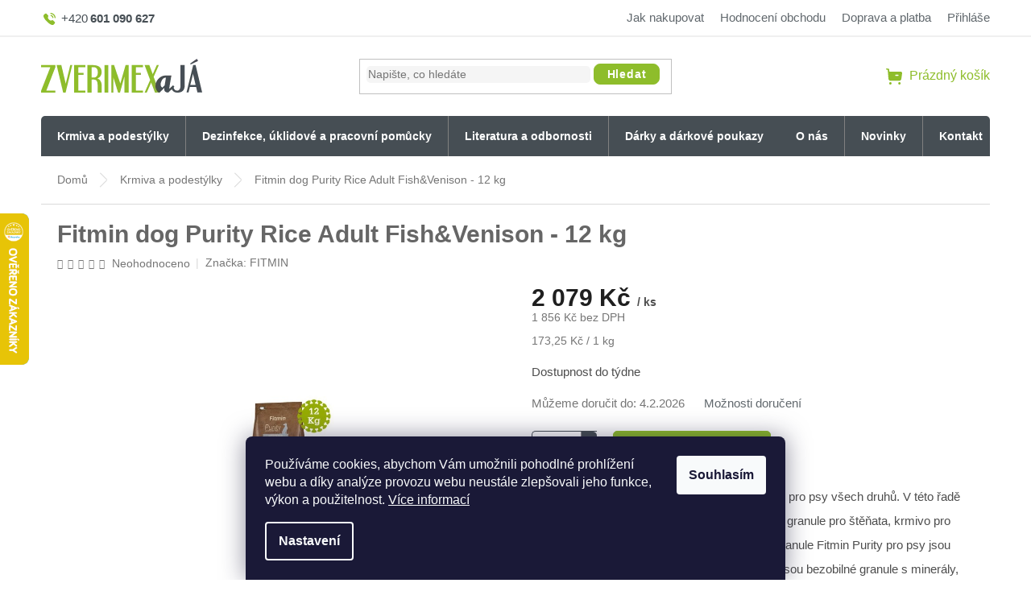

--- FILE ---
content_type: text/html; charset=utf-8
request_url: https://www.zverimexaja.cz/fitmin-dog-purity-rice-adult-fish-venison-12-kg/
body_size: 30346
content:
<!doctype html><html lang="cs" dir="ltr" class="header-background-light external-fonts-loaded"><head><meta charset="utf-8" /><meta name="viewport" content="width=device-width,initial-scale=1" /><title>Fitmin dog Purity Rice Adult Fish&amp;Venison - 12 kg - FITMIN - ZVERIMEXaJÁ</title><link rel="preconnect" href="https://cdn.myshoptet.com" /><link rel="dns-prefetch" href="https://cdn.myshoptet.com" /><link rel="preload" href="https://cdn.myshoptet.com/prj/dist/master/cms/libs/jquery/jquery-1.11.3.min.js" as="script" /><link href="https://cdn.myshoptet.com/prj/dist/master/cms/templates/frontend_templates/shared/css/font-face/roboto.css" rel="stylesheet"><link href="https://cdn.myshoptet.com/prj/dist/master/shop/dist/font-shoptet-11.css.62c94c7785ff2cea73b2.css" rel="stylesheet"><script>
dataLayer = [];
dataLayer.push({'shoptet' : {
    "pageId": 732,
    "pageType": "productDetail",
    "currency": "CZK",
    "currencyInfo": {
        "decimalSeparator": ",",
        "exchangeRate": 1,
        "priceDecimalPlaces": 0,
        "symbol": "K\u010d",
        "symbolLeft": 0,
        "thousandSeparator": " "
    },
    "language": "cs",
    "projectId": 494182,
    "product": {
        "id": 55119,
        "guid": "c4473b7a-dda9-11ec-950c-ecf4bbcda94d",
        "hasVariants": false,
        "codes": [
            {
                "code": "DBQ544111150100002"
            }
        ],
        "code": "DBQ544111150100002",
        "name": "Fitmin dog Purity Rice Adult Fish&Venison - 12 kg",
        "appendix": "",
        "weight": 12,
        "manufacturer": "FITMIN",
        "manufacturerGuid": "1EF53346BAAA63DC94BADA0BA3DED3EE",
        "currentCategory": "Krmiva",
        "currentCategoryGuid": "df5cd36e-a043-11ec-bbca-ecf4bbcda94d",
        "defaultCategory": "Krmiva",
        "defaultCategoryGuid": "df5cd36e-a043-11ec-bbca-ecf4bbcda94d",
        "currency": "CZK",
        "priceWithVat": 2079
    },
    "stocks": [
        {
            "id": "ext",
            "title": "Sklad",
            "isDeliveryPoint": 0,
            "visibleOnEshop": 1
        }
    ],
    "cartInfo": {
        "id": null,
        "freeShipping": false,
        "freeShippingFrom": 0,
        "leftToFreeGift": {
            "formattedPrice": "0 K\u010d",
            "priceLeft": 0
        },
        "freeGift": false,
        "leftToFreeShipping": {
            "priceLeft": 0,
            "dependOnRegion": 1,
            "formattedPrice": "0 K\u010d"
        },
        "discountCoupon": [],
        "getNoBillingShippingPrice": {
            "withoutVat": 0,
            "vat": 0,
            "withVat": 0
        },
        "cartItems": [],
        "taxMode": "ORDINARY"
    },
    "cart": [],
    "customer": {
        "priceRatio": 1,
        "priceListId": 1,
        "groupId": null,
        "registered": false,
        "mainAccount": false
    }
}});
dataLayer.push({'cookie_consent' : {
    "marketing": "denied",
    "analytics": "denied"
}});
document.addEventListener('DOMContentLoaded', function() {
    shoptet.consent.onAccept(function(agreements) {
        if (agreements.length == 0) {
            return;
        }
        dataLayer.push({
            'cookie_consent' : {
                'marketing' : (agreements.includes(shoptet.config.cookiesConsentOptPersonalisation)
                    ? 'granted' : 'denied'),
                'analytics': (agreements.includes(shoptet.config.cookiesConsentOptAnalytics)
                    ? 'granted' : 'denied')
            },
            'event': 'cookie_consent'
        });
    });
});
</script>

<!-- Google Tag Manager -->
<script>(function(w,d,s,l,i){w[l]=w[l]||[];w[l].push({'gtm.start':
new Date().getTime(),event:'gtm.js'});var f=d.getElementsByTagName(s)[0],
j=d.createElement(s),dl=l!='dataLayer'?'&l='+l:'';j.async=true;j.src=
'https://www.googletagmanager.com/gtm.js?id='+i+dl;f.parentNode.insertBefore(j,f);
})(window,document,'script','dataLayer','GTM-KMRFPFV');</script>
<!-- End Google Tag Manager -->

<meta property="og:type" content="website"><meta property="og:site_name" content="zverimexaja.cz"><meta property="og:url" content="https://www.zverimexaja.cz/fitmin-dog-purity-rice-adult-fish-venison-12-kg/"><meta property="og:title" content="Fitmin dog Purity Rice Adult Fish&amp;Venison - 12 kg - FITMIN - ZVERIMEXaJÁ"><meta name="author" content="ZVERIMEXaJÁ"><meta name="web_author" content="Shoptet.cz"><meta name="dcterms.rightsHolder" content="www.zverimexaja.cz"><meta name="robots" content="index,follow"><meta property="og:image" content="https://cdn.myshoptet.com/usr/www.zverimexaja.cz/user/shop/big/55119_fitmin-dog-purity-rice-adult-fish-venison-12-kg.jpg?6290ab2f"><meta property="og:description" content="Fitmin dog Purity Rice Adult Fish&amp;Venison - 12 kg. Krmivo pro psy Fitmin Purity je holistické krmivo pro psy všech druhů. V této řadě superprémiového kvalitního krmiva pro psy jsou granule pro štěňata, krmivo pro dospělé psy i poloměkké granule pro seniory. Granule Fitmin Purity pro psy  jsou nejlepší krmivo pro psy a…"><meta name="description" content="Fitmin dog Purity Rice Adult Fish&amp;Venison - 12 kg. Krmivo pro psy Fitmin Purity je holistické krmivo pro psy všech druhů. V této řadě superprémiového kvalitního krmiva pro psy jsou granule pro štěňata, krmivo pro dospělé psy i poloměkké granule pro seniory. Granule Fitmin Purity pro psy  jsou nejlepší krmivo pro psy a…"><meta property="product:price:amount" content="2079"><meta property="product:price:currency" content="CZK"><style>:root {--color-primary: #FA9619;--color-primary-h: 33;--color-primary-s: 96%;--color-primary-l: 54%;--color-primary-hover: #FA9619;--color-primary-hover-h: 33;--color-primary-hover-s: 96%;--color-primary-hover-l: 54%;--color-secondary: #468c98;--color-secondary-h: 189;--color-secondary-s: 37%;--color-secondary-l: 44%;--color-secondary-hover: #3b7580;--color-secondary-hover-h: 190;--color-secondary-hover-s: 37%;--color-secondary-hover-l: 37%;--color-tertiary: #ffc807;--color-tertiary-h: 47;--color-tertiary-s: 100%;--color-tertiary-l: 51%;--color-tertiary-hover: #ffbb00;--color-tertiary-hover-h: 44;--color-tertiary-hover-s: 100%;--color-tertiary-hover-l: 50%;--color-header-background: #ffffff;--template-font: "Roboto";--template-headings-font: "Roboto";--header-background-url: none;--cookies-notice-background: #1A1937;--cookies-notice-color: #F8FAFB;--cookies-notice-button-hover: #f5f5f5;--cookies-notice-link-hover: #27263f;--templates-update-management-preview-mode-content: "Náhled aktualizací šablony je aktivní pro váš prohlížeč."}</style>
    
    <link href="https://cdn.myshoptet.com/prj/dist/master/shop/dist/main-11.less.5a24dcbbdabfd189c152.css" rel="stylesheet" />
                <link href="https://cdn.myshoptet.com/prj/dist/master/shop/dist/mobile-header-v1-11.less.1ee105d41b5f713c21aa.css" rel="stylesheet" />
    
    <script>var shoptet = shoptet || {};</script>
    <script src="https://cdn.myshoptet.com/prj/dist/master/shop/dist/main-3g-header.js.05f199e7fd2450312de2.js"></script>
<!-- User include --><!-- api 473(125) html code header -->

                <style>
                    #order-billing-methods .radio-wrapper[data-guid="6912196b-9b1f-11ed-9510-b8ca3a6063f8"]:not(.cggooglepay), #order-billing-methods .radio-wrapper[data-guid="9a7d0b20-8b57-11ec-8496-b8ca3a6063f8"]:not(.cgapplepay) {
                        display: none;
                    }
                </style>
                <script type="text/javascript">
                    document.addEventListener('DOMContentLoaded', function() {
                        if (getShoptetDataLayer('pageType') === 'billingAndShipping') {
                            
                try {
                    if (window.ApplePaySession && window.ApplePaySession.canMakePayments()) {
                        document.querySelector('#order-billing-methods .radio-wrapper[data-guid="9a7d0b20-8b57-11ec-8496-b8ca3a6063f8"]').classList.add('cgapplepay');
                    }
                } catch (err) {} 
            
                            
                const cgBaseCardPaymentMethod = {
                        type: 'CARD',
                        parameters: {
                            allowedAuthMethods: ["PAN_ONLY", "CRYPTOGRAM_3DS"],
                            allowedCardNetworks: [/*"AMEX", "DISCOVER", "INTERAC", "JCB",*/ "MASTERCARD", "VISA"]
                        }
                };
                
                function cgLoadScript(src, callback)
                {
                    var s,
                        r,
                        t;
                    r = false;
                    s = document.createElement('script');
                    s.type = 'text/javascript';
                    s.src = src;
                    s.onload = s.onreadystatechange = function() {
                        if ( !r && (!this.readyState || this.readyState == 'complete') )
                        {
                            r = true;
                            callback();
                        }
                    };
                    t = document.getElementsByTagName('script')[0];
                    t.parentNode.insertBefore(s, t);
                } 
                
                function cgGetGoogleIsReadyToPayRequest() {
                    return Object.assign(
                        {},
                        {
                            apiVersion: 2,
                            apiVersionMinor: 0
                        },
                        {
                            allowedPaymentMethods: [cgBaseCardPaymentMethod]
                        }
                    );
                }

                function onCgGooglePayLoaded() {
                    let paymentsClient = new google.payments.api.PaymentsClient({environment: 'PRODUCTION'});
                    paymentsClient.isReadyToPay(cgGetGoogleIsReadyToPayRequest()).then(function(response) {
                        if (response.result) {
                            document.querySelector('#order-billing-methods .radio-wrapper[data-guid="6912196b-9b1f-11ed-9510-b8ca3a6063f8"]').classList.add('cggooglepay');	 	 	 	 	 
                        }
                    })
                    .catch(function(err) {});
                }
                
                cgLoadScript('https://pay.google.com/gp/p/js/pay.js', onCgGooglePayLoaded);
            
                        }
                    });
                </script> 
                
<!-- project html code header -->
<style>
@font-face {
  font-family: Lato Light;
  src: url(https://cdn.myshoptet.com/usr/494182.myshoptet.com/user/documents/smUpravy/f/Lato-Light.ttf);
}

@font-face {
  font-family: Lato Thin;
  src: url(https://cdn.myshoptet.com/usr/494182.myshoptet.com/user/documents/smUpravy/f/Lato-Thin.ttf);
}

@font-face {
  font-family: Lato Bold;
  src: url(https://cdn.myshoptet.com/usr/494182.myshoptet.com/user/documents/smUpravy/f/Lato-Bold.ttf);
}

@font-face {
  font-family: Lato Black;
  src: url(https://cdn.myshoptet.com/usr/494182.myshoptet.com/user/documents/smUpravy/f/Lato-Black.ttf);
}
</style>
<link rel="stylesheet" href="https://cdn.myshoptet.com/usr/494182.myshoptet.com/user/documents/smUpravy/code.css?01.02.88">
<style>
.top-navigation-bar-menu li a,
.top-navigation-bar-menu-helper li a {
	text-transform: none;
	}

li.menu-item-external-36 { border-left: 0px !important; }
li.ext#nav-manufacturers { display: none !important; }

@media (min-width: 1440px) {
	.popup-widget { margin-left: 160px; }	
	}
  
/* PRODUCT */
@media only screen and (min-width: 480px) {
.product {
position: relative;
}
.product .p-in {
height: 100%;
}
.product .p-in-in {min-height: 105px;}
.products-block .p-bottom > div {
height: 100%;
padding-bottom: 45px;
}
.product .prices {
position: absolute;
bottom: 0;
left: 0;
}
.product .p-tools {
position: absolute;
bottom: 0;
right: 0;
}
.products-block .p-bottom .p-desc {margin: 0;}
.products-inline.products-top > div .p {align-items: flex-start;}
.products-inline.products-top>div {padding-bottom: 25px;}
}
/* SOCIAL ICONS */
.type-detail .social-buttons-wrapper {
    display: block;
}

.print,.chat,.share {
    display: none;
}
/* FORM */
.in-kontakty form .width100p.f-1 {
	display: grid;
	grid-template-columns: 1fr 1fr;
	grid-row-gap: 2rem;
	grid-column-gap: 2rem;
	margin-bottom: 2rem;
	}

.in-kontakty form .width100p.f-1 .form-group {
	padding: 0px;
	margin: 0px;
	}

.in-kontakty form .width100p.f-2 {
	display: grid;
	grid-template-columns: 1fr;
	grid-row-gap: 2rem;
	grid-column-gap: 2rem;
	margin-bottom: 2rem;
	}

.in-kontakty .form-group>input.form-control,
.in-kontakty .form-group>select.form-control {
	width: 100% !important;
	max-width: 100% !important;
	}

.in-kontakty input[type="submit"].btn {
	font-weight: 800;
	text-transform: unset;
	background: #8ebd2b;
	border: 1px solid #8ebd2b;
  border-radius: 4px;
	padding: 10px 70px;
	}

.in-kontakty input[type="submit"].btn:hover {
	font-weight: 800;
	text-transform: unset;
	background: #FA9619;
	border: 1px solid #FA9619;
  border-radius: 4px;
	padding: 10px 70px;
	}

.in-kontakty form a {
	color: #666;
	text-decoration: underline;
	}

.in-kontakty .content-inner h2 {
	font-size: 18px !important;
	font-weight: 800;
	color: #666;
	text-transform: uppercase;
	margin-top: 0;
	margin-bottom: 4rem;
	}
</style>
<style>
body.desktop.id-1 {
	overflow-x: hidden;
	}

@media (min-width: 991px) {
	.id-1 .footer-banners::before {
    content: "";
    position: absolute;
    background: #f5f5f5;
    top: 0px;
    left: -118rem;
    width: 300%;
    max-width: 300%;
		height: 290px;
		}
	}

/**/
header#header .container {
    margin: 0px auto !important;
    padding: 0px !important;
    }

@media (min-width: 768px) {
	.top-navigation-bar-menu li a,
	.top-navigation-bar-menu-helper li a {
		font-weight: 500;
		}
.fitted .navigation-in > ul > li:nth-last-child(3) {
    margin-left: auto;
}
	#navigation {
		margin-left: 0px !important;
		margin-right: 0px !important;
		}

	.navigation-in>ul>li.ext>ul>li>div>a {
		font-weight: 700;
		line-height: 2.4rem;
		}
	}

.in-kontakty form#formContact input:hover {
    background: #FA9619 !important;
    border: 1px solid #FA9619 !important;
    }

/**/
.id-1 .footer-banners::before {
	position: relative;
	}

.id-1 .footer-banners::before {
	content: "";
	position: absolute;
	}

.news-item {
	position: relative;
	}

@media (max-width: 991px) {
	.BlogLink { display: none; }
	}

@media (min-width: 991px) {
	.BlogLink {
    color: white;
    background: #8EBD2B;
    width: max-content;
    padding: 10px 40px;
    border-radius: 4px;
    position: absolute;
    bottom: 0px;
    }

	.BlogLink a {
    color: white;
    font-weight: 600;
    font-size: 15px;
		}
	}

@media only screen and (min-width:768px) and (max-width:1201px) {
	.footer--links {
		display: grid;
		grid-template-columns: 1fr;
		grid-row-gap: 2rem;
		grid-column-gap: 2rem;
		}

	.footer--links ul:nth-of-type(1) {
		display: grid;
		grid-template-columns: 1fr 1fr;
		grid-row-gap: 2rem;
		grid-column-gap: 2rem;
		}

	.custom-footer>div {
		flex: 0 0 auto;
		width: 100%;
		}
	}

@media (max-width: 767px) {
	body.mobile #header .site-name {
    top: -40px;
    left: 50px;
    position: absolute;
    text-align: left;
    transition: transform 0.15s;
		}

	body.mobile .top-navigation-bar {
		border-top-color: white;
		border-bottom-color: white;
		background-color: white;
		border-bottom: 2px solid #F0F0F0;
		}
	}
</style>
<style>
/* FIX */
body.mobile #header .navigation-buttons .btn.cart-count::before,
body.mobile #header .navigation-buttons a.btn.cart-count::before {
	content: "";
	position: relative;
	top: 12px;
	}

.products-block.products .p .name {
	height: auto !important;
	}

.news-item {
    position: relative;
}

.news-item:hover .BlogLink,
.news-item:hover .BlogLink:hover {
	background: #FA9619;
	}

.id-1 .box--text-detail.b2 img {
	border-radius: 4px;
	}

body.in-o-nas .text--block.b-2 img {
	margin: 0 auto;
	display: block;
	}

body.in-kontakty .text--block.b-3 .text--block-detail p {
	padding: 2rem 10px !important;
	}

body.desktop.type-page main#content .text--block.b-2,
body.desktop.type-post main#content .text--block.b-2 {
	display: grid;
	grid-template-columns: 1fr 2fr !important;
	grid-row-gap: 0rem;
	grid-column-gap: 2rem;
	}

body.desktop.in-o-nas .text--block.b-2 img {
	margin: 0 auto;
	display: block;
	padding: 0rem 2rem;
	}

body.desktop #footer>.container {
	padding-left: 20px;
	padding-right: 20px;
	}

.box-onlinePayments .text-center {
	text-align: left !important;
	}

/* FILTER */
#clear-filters {
	text-align: left;
	margin-bottom: 2rem;
	}

/* FIX 1920px */

.top-navigation-contacts a.project-phone::before {
    content: "";
    position: absolute;
    top: -3px !important;
}

a.project-phone::after {
    position: absolute;
    top: -3px;
	}

/* FIX */
@media (min-width: 768px) {
	.navigation-in ul.menu-level-2 {
    position: absolute;
    top: 50px !important;
    left: 0;
    z-index: 1001;
		}

	.icon--list-detail {
    font-family: Roboto !important;
    font-size: 18px;
    display: grid;
    grid-template-columns: 1fr 3fr;
    grid-row-gap: 0rem;
    grid-column-gap: 0rem;
    place-self: center;
    justify-items: center;
		align-items: center;
		}
	}

@media (min-width: 480px) {
	body.desktop.in-kontakty .validator-msg,
	body.desktop.in-kontakty .js-validator-msg {
		margin-left: 0px;
		}
	}
</style>

<!-- ToolTip text -->
<style type="text/css">
  body.id--16 .question-tooltip {display: none;}
  .tooltiptext {margin-top: -10px; padding-left: 21px; font-size: smaller;}
</style>

<meta name="facebook-domain-verification" content="fpyv0vtzxxu7bamvirti4idpz6jxba" />
<meta name="google-site-verification" content="fKExAzW_LSWE1B8xnVZzfEhYOyMn4YK3ZAIT5SI0t9s" />
<meta name="seznam-wmt" content="QfBJSQl79asez1v2kUyXJgTudpSGkDCL" />

<script type='text/javascript'>
  window.smartlook||(function(d) {
    var o=smartlook=function(){ o.api.push(arguments)},h=d.getElementsByTagName('head')[0];
    var c=d.createElement('script');o.api=new Array();c.async=true;c.type='text/javascript';
    c.charset='utf-8';c.src='https://web-sdk.smartlook.com/recorder.js';h.appendChild(c);
    })(document);
    smartlook('init', '0b9064a27877257f1d3577b457aa6b077f8ea98e', { region: 'eu' });
</script>
<!-- /User include --><link rel="shortcut icon" href="/favicon.ico" type="image/x-icon" /><link rel="canonical" href="https://www.zverimexaja.cz/fitmin-dog-purity-rice-adult-fish-venison-12-kg/" />    <script>
        var _hwq = _hwq || [];
        _hwq.push(['setKey', 'B7B1A1F81AFD784C5E68B3E7AEA562CF']);
        _hwq.push(['setTopPos', '200']);
        _hwq.push(['showWidget', '21']);
        (function() {
            var ho = document.createElement('script');
            ho.src = 'https://cz.im9.cz/direct/i/gjs.php?n=wdgt&sak=B7B1A1F81AFD784C5E68B3E7AEA562CF';
            var s = document.getElementsByTagName('script')[0]; s.parentNode.insertBefore(ho, s);
        })();
    </script>
<script>!function(){var t={9196:function(){!function(){var t=/\[object (Boolean|Number|String|Function|Array|Date|RegExp)\]/;function r(r){return null==r?String(r):(r=t.exec(Object.prototype.toString.call(Object(r))))?r[1].toLowerCase():"object"}function n(t,r){return Object.prototype.hasOwnProperty.call(Object(t),r)}function e(t){if(!t||"object"!=r(t)||t.nodeType||t==t.window)return!1;try{if(t.constructor&&!n(t,"constructor")&&!n(t.constructor.prototype,"isPrototypeOf"))return!1}catch(t){return!1}for(var e in t);return void 0===e||n(t,e)}function o(t,r,n){this.b=t,this.f=r||function(){},this.d=!1,this.a={},this.c=[],this.e=function(t){return{set:function(r,n){u(c(r,n),t.a)},get:function(r){return t.get(r)}}}(this),i(this,t,!n);var e=t.push,o=this;t.push=function(){var r=[].slice.call(arguments,0),n=e.apply(t,r);return i(o,r),n}}function i(t,n,o){for(t.c.push.apply(t.c,n);!1===t.d&&0<t.c.length;){if("array"==r(n=t.c.shift()))t:{var i=n,a=t.a;if("string"==r(i[0])){for(var f=i[0].split("."),s=f.pop(),p=(i=i.slice(1),0);p<f.length;p++){if(void 0===a[f[p]])break t;a=a[f[p]]}try{a[s].apply(a,i)}catch(t){}}}else if("function"==typeof n)try{n.call(t.e)}catch(t){}else{if(!e(n))continue;for(var l in n)u(c(l,n[l]),t.a)}o||(t.d=!0,t.f(t.a,n),t.d=!1)}}function c(t,r){for(var n={},e=n,o=t.split("."),i=0;i<o.length-1;i++)e=e[o[i]]={};return e[o[o.length-1]]=r,n}function u(t,o){for(var i in t)if(n(t,i)){var c=t[i];"array"==r(c)?("array"==r(o[i])||(o[i]=[]),u(c,o[i])):e(c)?(e(o[i])||(o[i]={}),u(c,o[i])):o[i]=c}}window.DataLayerHelper=o,o.prototype.get=function(t){var r=this.a;t=t.split(".");for(var n=0;n<t.length;n++){if(void 0===r[t[n]])return;r=r[t[n]]}return r},o.prototype.flatten=function(){this.b.splice(0,this.b.length),this.b[0]={},u(this.a,this.b[0])}}()}},r={};function n(e){var o=r[e];if(void 0!==o)return o.exports;var i=r[e]={exports:{}};return t[e](i,i.exports,n),i.exports}n.n=function(t){var r=t&&t.__esModule?function(){return t.default}:function(){return t};return n.d(r,{a:r}),r},n.d=function(t,r){for(var e in r)n.o(r,e)&&!n.o(t,e)&&Object.defineProperty(t,e,{enumerable:!0,get:r[e]})},n.o=function(t,r){return Object.prototype.hasOwnProperty.call(t,r)},function(){"use strict";n(9196)}()}();</script>    <!-- Global site tag (gtag.js) - Google Analytics -->
    <script async src="https://www.googletagmanager.com/gtag/js?id=16727428924"></script>
    <script>
        
        window.dataLayer = window.dataLayer || [];
        function gtag(){dataLayer.push(arguments);}
        

                    console.debug('default consent data');

            gtag('consent', 'default', {"ad_storage":"denied","analytics_storage":"denied","ad_user_data":"denied","ad_personalization":"denied","wait_for_update":500});
            dataLayer.push({
                'event': 'default_consent'
            });
        
        gtag('js', new Date());

                gtag('config', 'UA-107903790-3', { 'groups': "UA" });
        
                gtag('config', 'G-7QG1GGXVT2', {"groups":"GA4","send_page_view":false,"content_group":"productDetail","currency":"CZK","page_language":"cs"});
        
        
                gtag('config', 'AW-16727428924');
        
        
        
        
                    gtag('event', 'page_view', {"send_to":"GA4","page_language":"cs","content_group":"productDetail","currency":"CZK"});
        
                gtag('set', 'currency', 'CZK');

        gtag('event', 'view_item', {
            "send_to": "UA",
            "items": [
                {
                    "id": "DBQ544111150100002",
                    "name": "Fitmin dog Purity Rice Adult Fish&Venison - 12 kg",
                    "category": "Krmiva",
                                        "brand": "FITMIN",
                                                            "price": 1856
                }
            ]
        });
        
        
        
        
        
                    gtag('event', 'view_item', {"send_to":"GA4","page_language":"cs","content_group":"productDetail","value":1856,"currency":"CZK","items":[{"item_id":"DBQ544111150100002","item_name":"Fitmin dog Purity Rice Adult Fish&Venison - 12 kg","item_brand":"FITMIN","item_category":"Krmiva","price":1856,"quantity":1,"index":0}]});
        
        
        
        
        
        
        
        document.addEventListener('DOMContentLoaded', function() {
            if (typeof shoptet.tracking !== 'undefined') {
                for (var id in shoptet.tracking.bannersList) {
                    gtag('event', 'view_promotion', {
                        "send_to": "UA",
                        "promotions": [
                            {
                                "id": shoptet.tracking.bannersList[id].id,
                                "name": shoptet.tracking.bannersList[id].name,
                                "position": shoptet.tracking.bannersList[id].position
                            }
                        ]
                    });
                }
            }

            shoptet.consent.onAccept(function(agreements) {
                if (agreements.length !== 0) {
                    console.debug('gtag consent accept');
                    var gtagConsentPayload =  {
                        'ad_storage': agreements.includes(shoptet.config.cookiesConsentOptPersonalisation)
                            ? 'granted' : 'denied',
                        'analytics_storage': agreements.includes(shoptet.config.cookiesConsentOptAnalytics)
                            ? 'granted' : 'denied',
                                                                                                'ad_user_data': agreements.includes(shoptet.config.cookiesConsentOptPersonalisation)
                            ? 'granted' : 'denied',
                        'ad_personalization': agreements.includes(shoptet.config.cookiesConsentOptPersonalisation)
                            ? 'granted' : 'denied',
                        };
                    console.debug('update consent data', gtagConsentPayload);
                    gtag('consent', 'update', gtagConsentPayload);
                    dataLayer.push(
                        { 'event': 'update_consent' }
                    );
                }
            });
        });
    </script>
<script>
    (function(t, r, a, c, k, i, n, g) { t['ROIDataObject'] = k;
    t[k]=t[k]||function(){ (t[k].q=t[k].q||[]).push(arguments) },t[k].c=i;n=r.createElement(a),
    g=r.getElementsByTagName(a)[0];n.async=1;n.src=c;g.parentNode.insertBefore(n,g)
    })(window, document, 'script', '//www.heureka.cz/ocm/sdk.js?source=shoptet&version=2&page=product_detail', 'heureka', 'cz');

    heureka('set_user_consent', 0);
</script>
</head><body class="desktop id-732 in-chovatelske-potreby template-11 type-product type-detail one-column-body columns-4 ums_forms_redesign--off ums_a11y_category_page--on ums_discussion_rating_forms--off ums_flags_display_unification--on ums_a11y_login--on mobile-header-version-1"><noscript>
    <style>
        #header {
            padding-top: 0;
            position: relative !important;
            top: 0;
        }
        .header-navigation {
            position: relative !important;
        }
        .overall-wrapper {
            margin: 0 !important;
        }
        body:not(.ready) {
            visibility: visible !important;
        }
    </style>
    <div class="no-javascript">
        <div class="no-javascript__title">Musíte změnit nastavení vašeho prohlížeče</div>
        <div class="no-javascript__text">Podívejte se na: <a href="https://www.google.com/support/bin/answer.py?answer=23852">Jak povolit JavaScript ve vašem prohlížeči</a>.</div>
        <div class="no-javascript__text">Pokud používáte software na blokování reklam, může být nutné povolit JavaScript z této stránky.</div>
        <div class="no-javascript__text">Děkujeme.</div>
    </div>
</noscript>

        <div id="fb-root"></div>
        <script>
            window.fbAsyncInit = function() {
                FB.init({
                    autoLogAppEvents : true,
                    xfbml            : true,
                    version          : 'v24.0'
                });
            };
        </script>
        <script async defer crossorigin="anonymous" src="https://connect.facebook.net/cs_CZ/sdk.js#xfbml=1&version=v24.0"></script>
<!-- Google Tag Manager (noscript) -->
<noscript><iframe src="https://www.googletagmanager.com/ns.html?id=GTM-KMRFPFV"
height="0" width="0" style="display:none;visibility:hidden"></iframe></noscript>
<!-- End Google Tag Manager (noscript) -->

    <div class="siteCookies siteCookies--bottom siteCookies--dark js-siteCookies" role="dialog" data-testid="cookiesPopup" data-nosnippet>
        <div class="siteCookies__form">
            <div class="siteCookies__content">
                <div class="siteCookies__text">
                    Používáme cookies, abychom Vám umožnili pohodlné prohlížení webu a díky analýze provozu webu neustále zlepšovali jeho funkce, výkon a použitelnost. <a href="https://494182.myshoptet.com/cookies-a-podminky-pouzivani" target="_blank" rel="noopener noreferrer">Více informací</a>
                </div>
                <p class="siteCookies__links">
                    <button class="siteCookies__link js-cookies-settings" aria-label="Nastavení cookies" data-testid="cookiesSettings">Nastavení</button>
                </p>
            </div>
            <div class="siteCookies__buttonWrap">
                                <button class="siteCookies__button js-cookiesConsentSubmit" value="all" aria-label="Přijmout cookies" data-testid="buttonCookiesAccept">Souhlasím</button>
            </div>
        </div>
        <script>
            document.addEventListener("DOMContentLoaded", () => {
                const siteCookies = document.querySelector('.js-siteCookies');
                document.addEventListener("scroll", shoptet.common.throttle(() => {
                    const st = document.documentElement.scrollTop;
                    if (st > 1) {
                        siteCookies.classList.add('siteCookies--scrolled');
                    } else {
                        siteCookies.classList.remove('siteCookies--scrolled');
                    }
                }, 100));
            });
        </script>
    </div>
<a href="#content" class="skip-link sr-only">Přejít na obsah</a><div class="overall-wrapper"><div class="user-action"><div class="container">
    <div class="user-action-in">
                    <div id="login" class="user-action-login popup-widget login-widget" role="dialog" aria-labelledby="loginHeading">
        <div class="popup-widget-inner">
                            <h2 id="loginHeading">Přihlášení k vašemu účtu</h2><div id="customerLogin"><form action="/action/Customer/Login/" method="post" id="formLoginIncluded" class="csrf-enabled formLogin" data-testid="formLogin"><input type="hidden" name="referer" value="" /><div class="form-group"><div class="input-wrapper email js-validated-element-wrapper no-label"><input type="email" name="email" class="form-control" autofocus placeholder="E-mailová adresa (např. jan@novak.cz)" data-testid="inputEmail" autocomplete="email" required /></div></div><div class="form-group"><div class="input-wrapper password js-validated-element-wrapper no-label"><input type="password" name="password" class="form-control" placeholder="Heslo" data-testid="inputPassword" autocomplete="current-password" required /><span class="no-display">Nemůžete vyplnit toto pole</span><input type="text" name="surname" value="" class="no-display" /></div></div><div class="form-group"><div class="login-wrapper"><button type="submit" class="btn btn-secondary btn-text btn-login" data-testid="buttonSubmit">Přihlásit se</button><div class="password-helper"><a href="/registrace/" data-testid="signup" rel="nofollow">Nová registrace</a><a href="/klient/zapomenute-heslo/" rel="nofollow">Zapomenuté heslo</a></div></div></div></form>
</div>                    </div>
    </div>

                            <div id="cart-widget" class="user-action-cart popup-widget cart-widget loader-wrapper" data-testid="popupCartWidget" role="dialog" aria-hidden="true">
    <div class="popup-widget-inner cart-widget-inner place-cart-here">
        <div class="loader-overlay">
            <div class="loader"></div>
        </div>
    </div>

    <div class="cart-widget-button">
        <a href="/kosik/" class="btn btn-conversion" id="continue-order-button" rel="nofollow" data-testid="buttonNextStep">Pokračovat do košíku</a>
    </div>
</div>
            </div>
</div>
</div><div class="top-navigation-bar" data-testid="topNavigationBar">

    <div class="container">

        <div class="top-navigation-contacts">
            <strong>Zákaznická podpora:</strong><a href="tel:601090627" class="project-phone" aria-label="Zavolat na 601090627" data-testid="contactboxPhone"><span>601 090 627</span></a><a href="mailto:obchod@zverimexaja.cz" class="project-email" data-testid="contactboxEmail"><span>obchod@zverimexaja.cz</span></a>        </div>

                            <div class="top-navigation-menu">
                <div class="top-navigation-menu-trigger"></div>
                <ul class="top-navigation-bar-menu">
                                            <li class="top-navigation-menu-item-27">
                            <a href="/jak-nakupovat/">Jak nakupovat</a>
                        </li>
                                            <li class="top-navigation-menu-item--51">
                            <a href="/hodnoceni-obchodu/">Hodnocení obchodu</a>
                        </li>
                                            <li class="top-navigation-menu-item-729">
                            <a href="/doprava-a-platba/">Doprava a platba</a>
                        </li>
                                    </ul>
                <ul class="top-navigation-bar-menu-helper"></ul>
            </div>
        
        <div class="top-navigation-tools">
            <div class="responsive-tools">
                <a href="#" class="toggle-window" data-target="search" aria-label="Hledat" data-testid="linkSearchIcon"></a>
                                                            <a href="#" class="toggle-window" data-target="login"></a>
                                                    <a href="#" class="toggle-window" data-target="navigation" aria-label="Menu" data-testid="hamburgerMenu"></a>
            </div>
                        <button class="top-nav-button top-nav-button-login toggle-window" type="button" data-target="login" aria-haspopup="dialog" aria-controls="login" aria-expanded="false" data-testid="signin"><span>Přihlášení</span></button>        </div>

    </div>

</div>
<header id="header"><div class="container navigation-wrapper">
    <div class="header-top">
        <div class="site-name-wrapper">
            <div class="site-name"><a href="/" data-testid="linkWebsiteLogo"><img src="https://cdn.myshoptet.com/usr/www.zverimexaja.cz/user/logos/logo.png" alt="ZVERIMEXaJÁ" fetchpriority="low" /></a></div>        </div>
        <div class="search" itemscope itemtype="https://schema.org/WebSite">
            <meta itemprop="headline" content="Krmiva"/><meta itemprop="url" content="https://www.zverimexaja.cz"/><meta itemprop="text" content="Fitmin dog Purity Rice Adult Fish&amp;amp;Venison - 12 kg. Krmivo pro psy Fitmin Purity je holistické krmivo pro psy všech druhů. V této řadě superprémiového kvalitního krmiva pro psy jsou granule pro štěňata, krmivo pro dospělé psy i poloměkké granule pro seniory. Granule Fitmin Purity pro psy jsou nejlepší krmivo pro..."/>            <form action="/action/ProductSearch/prepareString/" method="post"
    id="formSearchForm" class="search-form compact-form js-search-main"
    itemprop="potentialAction" itemscope itemtype="https://schema.org/SearchAction" data-testid="searchForm">
    <fieldset>
        <meta itemprop="target"
            content="https://www.zverimexaja.cz/vyhledavani/?string={string}"/>
        <input type="hidden" name="language" value="cs"/>
        
            
<input
    type="search"
    name="string"
        class="query-input form-control search-input js-search-input"
    placeholder="Napište, co hledáte"
    autocomplete="off"
    required
    itemprop="query-input"
    aria-label="Vyhledávání"
    data-testid="searchInput"
>
            <button type="submit" class="btn btn-default" data-testid="searchBtn">Hledat</button>
        
    </fieldset>
</form>
        </div>
        <div class="navigation-buttons">
                
    <a href="/kosik/" class="btn btn-icon toggle-window cart-count" data-target="cart" data-hover="true" data-redirect="true" data-testid="headerCart" rel="nofollow" aria-haspopup="dialog" aria-expanded="false" aria-controls="cart-widget">
        
                <span class="sr-only">Nákupní košík</span>
        
            <span class="cart-price visible-lg-inline-block" data-testid="headerCartPrice">
                                    Prázdný košík                            </span>
        
    
            </a>
        </div>
    </div>
    <nav id="navigation" aria-label="Hlavní menu" data-collapsible="true"><div class="navigation-in menu"><ul class="menu-level-1" role="menubar" data-testid="headerMenuItems"><li class="menu-item-732 ext" role="none"><a href="/chovatelske-potreby/" class="active" data-testid="headerMenuItem" role="menuitem" aria-haspopup="true" aria-expanded="false"><b>Krmiva a podestýlky</b><span class="submenu-arrow"></span></a><ul class="menu-level-2" aria-label="Krmiva a podestýlky" tabindex="-1" role="menu"><li class="menu-item-1029" role="none"><a href="/krmiva-ceskeho-svazu-chovatelu/" class="menu-image" data-testid="headerMenuItem" tabindex="-1" aria-hidden="true"><img src="data:image/svg+xml,%3Csvg%20width%3D%22140%22%20height%3D%22100%22%20xmlns%3D%22http%3A%2F%2Fwww.w3.org%2F2000%2Fsvg%22%3E%3C%2Fsvg%3E" alt="" aria-hidden="true" width="140" height="100"  data-src="https://cdn.myshoptet.com/usr/www.zverimexaja.cz/user/categories/thumb/krmiva-__esk__ho-svazu-1.png" fetchpriority="low" /></a><div><a href="/krmiva-ceskeho-svazu-chovatelu/" data-testid="headerMenuItem" role="menuitem"><span>Krmiva Českého svazu chovatelů</span></a>
                        </div></li><li class="menu-item-1050" role="none"><a href="/expirace/" class="menu-image" data-testid="headerMenuItem" tabindex="-1" aria-hidden="true"><img src="data:image/svg+xml,%3Csvg%20width%3D%22140%22%20height%3D%22100%22%20xmlns%3D%22http%3A%2F%2Fwww.w3.org%2F2000%2Fsvg%22%3E%3C%2Fsvg%3E" alt="" aria-hidden="true" width="140" height="100"  data-src="https://cdn.myshoptet.com/usr/www.zverimexaja.cz/user/categories/thumb/akcni_zbozi_zverimexaja.png" fetchpriority="low" /></a><div><a href="/expirace/" data-testid="headerMenuItem" role="menuitem"><span>Zvýhodněné zboží s expirací</span></a>
                        </div></li><li class="menu-item-1092" role="none"><a href="/bio-eko--seno-a-bylinky/" class="menu-image" data-testid="headerMenuItem" tabindex="-1" aria-hidden="true"><img src="data:image/svg+xml,%3Csvg%20width%3D%22140%22%20height%3D%22100%22%20xmlns%3D%22http%3A%2F%2Fwww.w3.org%2F2000%2Fsvg%22%3E%3C%2Fsvg%3E" alt="" aria-hidden="true" width="140" height="100"  data-src="https://cdn.myshoptet.com/usr/www.zverimexaja.cz/user/categories/thumb/seno_kul.jpg" fetchpriority="low" /></a><div><a href="/bio-eko--seno-a-bylinky/" data-testid="headerMenuItem" role="menuitem"><span>BIO-EKO: Seno a bylinky</span></a>
                        </div></li><li class="menu-item-1095" role="none"><a href="/zrniny/" class="menu-image" data-testid="headerMenuItem" tabindex="-1" aria-hidden="true"><img src="data:image/svg+xml,%3Csvg%20width%3D%22140%22%20height%3D%22100%22%20xmlns%3D%22http%3A%2F%2Fwww.w3.org%2F2000%2Fsvg%22%3E%3C%2Fsvg%3E" alt="" aria-hidden="true" width="140" height="100"  data-src="https://cdn.myshoptet.com/usr/www.zverimexaja.cz/user/categories/thumb/zrniny-kategorie.jpg" fetchpriority="low" /></a><div><a href="/zrniny/" data-testid="headerMenuItem" role="menuitem"><span>Zrniny</span></a>
                        </div></li><li class="menu-item-1083" role="none"><a href="/podestylky/" class="menu-image" data-testid="headerMenuItem" tabindex="-1" aria-hidden="true"><img src="data:image/svg+xml,%3Csvg%20width%3D%22140%22%20height%3D%22100%22%20xmlns%3D%22http%3A%2F%2Fwww.w3.org%2F2000%2Fsvg%22%3E%3C%2Fsvg%3E" alt="" aria-hidden="true" width="140" height="100"  data-src="https://cdn.myshoptet.com/usr/www.zverimexaja.cz/user/categories/thumb/bez_n__zvu.jpg" fetchpriority="low" /></a><div><a href="/podestylky/" data-testid="headerMenuItem" role="menuitem"><span>Podestýlky</span></a>
                        </div></li><li class="menu-item-759 has-third-level" role="none"><a href="/kralici/" class="menu-image" data-testid="headerMenuItem" tabindex="-1" aria-hidden="true"><img src="data:image/svg+xml,%3Csvg%20width%3D%22140%22%20height%3D%22100%22%20xmlns%3D%22http%3A%2F%2Fwww.w3.org%2F2000%2Fsvg%22%3E%3C%2Fsvg%3E" alt="" aria-hidden="true" width="140" height="100"  data-src="https://cdn.myshoptet.com/usr/www.zverimexaja.cz/user/categories/thumb/kr__lici.png" fetchpriority="low" /></a><div><a href="/kralici/" data-testid="headerMenuItem" role="menuitem"><span>Králíci</span></a>
                                                    <ul class="menu-level-3" role="menu">
                                                                    <li class="menu-item-858" role="none">
                                        <a href="/krmivo-pro-kraliky/" data-testid="headerMenuItem" role="menuitem">
                                            Krmivo pro králíky</a>,                                    </li>
                                                                    <li class="menu-item-867" role="none">
                                        <a href="/vitaminy--mineraly--leciva-pro-kraliky/" data-testid="headerMenuItem" role="menuitem">
                                            Vitaminy, minerály, léčiva pro králíky</a>,                                    </li>
                                                                    <li class="menu-item-864" role="none">
                                        <a href="/podestylka/" data-testid="headerMenuItem" role="menuitem">
                                            Podestýlka pro králíky</a>                                    </li>
                                                            </ul>
                        </div></li><li class="menu-item-753 has-third-level" role="none"><a href="/holubi/" class="menu-image" data-testid="headerMenuItem" tabindex="-1" aria-hidden="true"><img src="data:image/svg+xml,%3Csvg%20width%3D%22140%22%20height%3D%22100%22%20xmlns%3D%22http%3A%2F%2Fwww.w3.org%2F2000%2Fsvg%22%3E%3C%2Fsvg%3E" alt="" aria-hidden="true" width="140" height="100"  data-src="https://cdn.myshoptet.com/usr/www.zverimexaja.cz/user/categories/thumb/holubi-1.png" fetchpriority="low" /></a><div><a href="/holubi/" data-testid="headerMenuItem" role="menuitem"><span>Holubi</span></a>
                                                    <ul class="menu-level-3" role="menu">
                                                                    <li class="menu-item-837" role="none">
                                        <a href="/krmivo-pro-holuby/" data-testid="headerMenuItem" role="menuitem">
                                            Krmivo pro holuby</a>,                                    </li>
                                                                    <li class="menu-item-840" role="none">
                                        <a href="/vitaminy--mineraly--leciva-pro-holuby/" data-testid="headerMenuItem" role="menuitem">
                                            Vitaminy, minerály, léčiva pro holuby</a>,                                    </li>
                                                                    <li class="menu-item-834" role="none">
                                        <a href="/grity/" data-testid="headerMenuItem" role="menuitem">
                                            Grity</a>                                    </li>
                                                            </ul>
                        </div></li><li class="menu-item-747 has-third-level" role="none"><a href="/drubez/" class="menu-image" data-testid="headerMenuItem" tabindex="-1" aria-hidden="true"><img src="data:image/svg+xml,%3Csvg%20width%3D%22140%22%20height%3D%22100%22%20xmlns%3D%22http%3A%2F%2Fwww.w3.org%2F2000%2Fsvg%22%3E%3C%2Fsvg%3E" alt="" aria-hidden="true" width="140" height="100"  data-src="https://cdn.myshoptet.com/usr/www.zverimexaja.cz/user/categories/thumb/dr__be__.png" fetchpriority="low" /></a><div><a href="/drubez/" data-testid="headerMenuItem" role="menuitem"><span>Drůbež</span></a>
                                                    <ul class="menu-level-3" role="menu">
                                                                    <li class="menu-item-801" role="none">
                                        <a href="/krmivo-pro-drubez/" data-testid="headerMenuItem" role="menuitem">
                                            Krmivo pro drůbež</a>,                                    </li>
                                                                    <li class="menu-item-810" role="none">
                                        <a href="/vitaminy--mineraly--leciva-pro-drubez/" data-testid="headerMenuItem" role="menuitem">
                                            Vitamíny, minerály, léčiva pro drůbež</a>,                                    </li>
                                                                    <li class="menu-item-795" role="none">
                                        <a href="/dezinfekce--hubeni-cmeliku/" data-testid="headerMenuItem" role="menuitem">
                                            Dezinfekce, hubení čmeliků</a>,                                    </li>
                                                                    <li class="menu-item-807" role="none">
                                        <a href="/podestylka-pro-drubez/" data-testid="headerMenuItem" role="menuitem">
                                            Podestýlka pro drůbež</a>                                    </li>
                                                            </ul>
                        </div></li><li class="menu-item-771 has-third-level" role="none"><a href="/ptactvo/" class="menu-image" data-testid="headerMenuItem" tabindex="-1" aria-hidden="true"><img src="data:image/svg+xml,%3Csvg%20width%3D%22140%22%20height%3D%22100%22%20xmlns%3D%22http%3A%2F%2Fwww.w3.org%2F2000%2Fsvg%22%3E%3C%2Fsvg%3E" alt="" aria-hidden="true" width="140" height="100"  data-src="https://cdn.myshoptet.com/usr/www.zverimexaja.cz/user/categories/thumb/ptactvo.png" fetchpriority="low" /></a><div><a href="/ptactvo/" data-testid="headerMenuItem" role="menuitem"><span>Ptactvo</span></a>
                                                    <ul class="menu-level-3" role="menu">
                                                                    <li class="menu-item-891" role="none">
                                        <a href="/krmivo-pro-ptactvo/" data-testid="headerMenuItem" role="menuitem">
                                            Krmivo pro ptactvo</a>,                                    </li>
                                                                    <li class="menu-item-897" role="none">
                                        <a href="/vajecna-smes/" data-testid="headerMenuItem" role="menuitem">
                                            Vaječná směs</a>,                                    </li>
                                                                    <li class="menu-item-894" role="none">
                                        <a href="/lojove-koule/" data-testid="headerMenuItem" role="menuitem">
                                            Lojové koule</a>,                                    </li>
                                                                    <li class="menu-item-900" role="none">
                                        <a href="/vitaminy--mineraly--leciva-pro-ptactvo/" data-testid="headerMenuItem" role="menuitem">
                                            Vitamíny, minerály, léčiva pro ptactvo</a>,                                    </li>
                                                                    <li class="menu-item-903" role="none">
                                        <a href="/zrniny--semena/" data-testid="headerMenuItem" role="menuitem">
                                            Zrniny, semena</a>                                    </li>
                                                            </ul>
                        </div></li><li class="menu-item-750 has-third-level" role="none"><a href="/hlodavci/" class="menu-image" data-testid="headerMenuItem" tabindex="-1" aria-hidden="true"><img src="data:image/svg+xml,%3Csvg%20width%3D%22140%22%20height%3D%22100%22%20xmlns%3D%22http%3A%2F%2Fwww.w3.org%2F2000%2Fsvg%22%3E%3C%2Fsvg%3E" alt="" aria-hidden="true" width="140" height="100"  data-src="https://cdn.myshoptet.com/usr/www.zverimexaja.cz/user/categories/thumb/hlodavci-1.png" fetchpriority="low" /></a><div><a href="/hlodavci/" data-testid="headerMenuItem" role="menuitem"><span>Morčata, hlodavci</span></a>
                                                    <ul class="menu-level-3" role="menu">
                                                                    <li class="menu-item-813" role="none">
                                        <a href="/krmivo-pro-hlodavce/" data-testid="headerMenuItem" role="menuitem">
                                            Krmivo pro hlodavce</a>,                                    </li>
                                                                    <li class="menu-item-819" role="none">
                                        <a href="/pochoutky-pro-hlodavce/" data-testid="headerMenuItem" role="menuitem">
                                            Pochoutky pro hlodavce</a>,                                    </li>
                                                                    <li class="menu-item-822" role="none">
                                        <a href="/seno/" data-testid="headerMenuItem" role="menuitem">
                                            Seno</a>,                                    </li>
                                                                    <li class="menu-item-828" role="none">
                                        <a href="/vitaminy--mineraly--leciva-pro-hlodavce/" data-testid="headerMenuItem" role="menuitem">
                                            Vitamíny, minerály, léčiva pro hlodavce</a>,                                    </li>
                                                                    <li class="menu-item-825" role="none">
                                        <a href="/stelivo-pro-hlodavce/" data-testid="headerMenuItem" role="menuitem">
                                            Stelivo pro hlodavce</a>                                    </li>
                                                            </ul>
                        </div></li><li class="menu-item-756 has-third-level" role="none"><a href="/kocky/" class="menu-image" data-testid="headerMenuItem" tabindex="-1" aria-hidden="true"><img src="data:image/svg+xml,%3Csvg%20width%3D%22140%22%20height%3D%22100%22%20xmlns%3D%22http%3A%2F%2Fwww.w3.org%2F2000%2Fsvg%22%3E%3C%2Fsvg%3E" alt="" aria-hidden="true" width="140" height="100"  data-src="https://cdn.myshoptet.com/usr/www.zverimexaja.cz/user/categories/thumb/ko__ky.png" fetchpriority="low" /></a><div><a href="/kocky/" data-testid="headerMenuItem" role="menuitem"><span>Kočky</span></a>
                                                    <ul class="menu-level-3" role="menu">
                                                                    <li class="menu-item-843" role="none">
                                        <a href="/krmivo-pro-kocky/" data-testid="headerMenuItem" role="menuitem">
                                            Krmivo pro kočky</a>,                                    </li>
                                                                    <li class="menu-item-852" role="none">
                                        <a href="/vitaminy--mineraly--leciva-pro-kocky/" data-testid="headerMenuItem" role="menuitem">
                                            Vitamíny, minerály, léčiva pro kočky</a>,                                    </li>
                                                                    <li class="menu-item-846" role="none">
                                        <a href="/pece--hygiena-pro-kocky/" data-testid="headerMenuItem" role="menuitem">
                                            Péče, hygiena pro kočky</a>,                                    </li>
                                                                    <li class="menu-item-849" role="none">
                                        <a href="/podestylka-pro-kocky/" data-testid="headerMenuItem" role="menuitem">
                                            Podestýlka pro kočky</a>                                    </li>
                                                            </ul>
                        </div></li><li class="menu-item-768 has-third-level" role="none"><a href="/psi/" class="menu-image" data-testid="headerMenuItem" tabindex="-1" aria-hidden="true"><img src="data:image/svg+xml,%3Csvg%20width%3D%22140%22%20height%3D%22100%22%20xmlns%3D%22http%3A%2F%2Fwww.w3.org%2F2000%2Fsvg%22%3E%3C%2Fsvg%3E" alt="" aria-hidden="true" width="140" height="100"  data-src="https://cdn.myshoptet.com/usr/www.zverimexaja.cz/user/categories/thumb/psi.png" fetchpriority="low" /></a><div><a href="/psi/" data-testid="headerMenuItem" role="menuitem"><span>Psi</span></a>
                                                    <ul class="menu-level-3" role="menu">
                                                                    <li class="menu-item-882" role="none">
                                        <a href="/krmivo-pro-psy/" data-testid="headerMenuItem" role="menuitem">
                                            Krmivo pro psy</a>,                                    </li>
                                                                    <li class="menu-item-888" role="none">
                                        <a href="/vitaminy--mineraly--leciva-pro-psy/" data-testid="headerMenuItem" role="menuitem">
                                            Vitamíny, minerály, léčiva pro psy</a>,                                    </li>
                                                                    <li class="menu-item-885" role="none">
                                        <a href="/pece--hygiena-pro-psy/" data-testid="headerMenuItem" role="menuitem">
                                            Péče, hygiena pro psy</a>                                    </li>
                                                            </ul>
                        </div></li><li class="menu-item-744 has-third-level" role="none"><a href="/akva-tera/" class="menu-image" data-testid="headerMenuItem" tabindex="-1" aria-hidden="true"><img src="data:image/svg+xml,%3Csvg%20width%3D%22140%22%20height%3D%22100%22%20xmlns%3D%22http%3A%2F%2Fwww.w3.org%2F2000%2Fsvg%22%3E%3C%2Fsvg%3E" alt="" aria-hidden="true" width="140" height="100"  data-src="https://cdn.myshoptet.com/usr/www.zverimexaja.cz/user/categories/thumb/akva_tera.png" fetchpriority="low" /></a><div><a href="/akva-tera/" data-testid="headerMenuItem" role="menuitem"><span>AKVA-TERA</span></a>
                                                    <ul class="menu-level-3" role="menu">
                                                                    <li class="menu-item-789" role="none">
                                        <a href="/krmivo-pro-akva-tera/" data-testid="headerMenuItem" role="menuitem">
                                            Krmivo pro akva-tera</a>,                                    </li>
                                                                    <li class="menu-item-792" role="none">
                                        <a href="/vitaminy--leciva--doplnky-pro-akva-tera/" data-testid="headerMenuItem" role="menuitem">
                                            Vitamíny, léčiva, doplňky pro akva-tera</a>                                    </li>
                                                            </ul>
                        </div></li></ul></li>
<li class="menu-item-735 ext" role="none"><a href="/dezinfekce-uklidove-a-pracovni-pomucky/" data-testid="headerMenuItem" role="menuitem" aria-haspopup="true" aria-expanded="false"><b>Dezinfekce, úklidové a pracovní pomůcky</b><span class="submenu-arrow"></span></a><ul class="menu-level-2" aria-label="Dezinfekce, úklidové a pracovní pomůcky" tabindex="-1" role="menu"><li class="menu-item-1053" role="none"><a href="/veterinol-pro-vsechny-zvirata/" class="menu-image" data-testid="headerMenuItem" tabindex="-1" aria-hidden="true"><img src="data:image/svg+xml,%3Csvg%20width%3D%22140%22%20height%3D%22100%22%20xmlns%3D%22http%3A%2F%2Fwww.w3.org%2F2000%2Fsvg%22%3E%3C%2Fsvg%3E" alt="" aria-hidden="true" width="140" height="100"  data-src="https://cdn.myshoptet.com/usr/www.zverimexaja.cz/user/categories/thumb/veterinol.jpg" fetchpriority="low" /></a><div><a href="/veterinol-pro-vsechny-zvirata/" data-testid="headerMenuItem" role="menuitem"><span>Veterinol pro všechna zvířata</span></a>
                        </div></li><li class="menu-item-1056" role="none"><a href="/hubeni-cmeliku-pro-drubez/" class="menu-image" data-testid="headerMenuItem" tabindex="-1" aria-hidden="true"><img src="data:image/svg+xml,%3Csvg%20width%3D%22140%22%20height%3D%22100%22%20xmlns%3D%22http%3A%2F%2Fwww.w3.org%2F2000%2Fsvg%22%3E%3C%2Fsvg%3E" alt="" aria-hidden="true" width="140" height="100"  data-src="https://cdn.myshoptet.com/usr/www.zverimexaja.cz/user/categories/thumb/cmelici.jpg" fetchpriority="low" /></a><div><a href="/hubeni-cmeliku-pro-drubez/" data-testid="headerMenuItem" role="menuitem"><span>Hubení čmelíků pro drůbež</span></a>
                        </div></li><li class="menu-item-1059" role="none"><a href="/vileda-pet-pro-uklid/" class="menu-image" data-testid="headerMenuItem" tabindex="-1" aria-hidden="true"><img src="data:image/svg+xml,%3Csvg%20width%3D%22140%22%20height%3D%22100%22%20xmlns%3D%22http%3A%2F%2Fwww.w3.org%2F2000%2Fsvg%22%3E%3C%2Fsvg%3E" alt="" aria-hidden="true" width="140" height="100"  data-src="https://cdn.myshoptet.com/usr/www.zverimexaja.cz/user/categories/thumb/viledapet.jpeg" fetchpriority="low" /></a><div><a href="/vileda-pet-pro-uklid/" data-testid="headerMenuItem" role="menuitem"><span>Vileda PET pro úklid</span></a>
                        </div></li><li class="menu-item-777" role="none"><a href="/pracovni-odevy/" class="menu-image" data-testid="headerMenuItem" tabindex="-1" aria-hidden="true"><img src="data:image/svg+xml,%3Csvg%20width%3D%22140%22%20height%3D%22100%22%20xmlns%3D%22http%3A%2F%2Fwww.w3.org%2F2000%2Fsvg%22%3E%3C%2Fsvg%3E" alt="" aria-hidden="true" width="140" height="100"  data-src="https://cdn.myshoptet.com/usr/www.zverimexaja.cz/user/categories/thumb/pracovn___odevy.png" fetchpriority="low" /></a><div><a href="/pracovni-odevy/" data-testid="headerMenuItem" role="menuitem"><span>Pracovní oděvy</span></a>
                        </div></li><li class="menu-item-774" role="none"><a href="/ochranne-pomucky/" class="menu-image" data-testid="headerMenuItem" tabindex="-1" aria-hidden="true"><img src="data:image/svg+xml,%3Csvg%20width%3D%22140%22%20height%3D%22100%22%20xmlns%3D%22http%3A%2F%2Fwww.w3.org%2F2000%2Fsvg%22%3E%3C%2Fsvg%3E" alt="" aria-hidden="true" width="140" height="100"  data-src="https://cdn.myshoptet.com/usr/www.zverimexaja.cz/user/categories/thumb/ochrann___pom__cky.png" fetchpriority="low" /></a><div><a href="/ochranne-pomucky/" data-testid="headerMenuItem" role="menuitem"><span>Ochranné pomůcky</span></a>
                        </div></li></ul></li>
<li class="menu-item-741 ext" role="none"><a href="/literatura-odbornosti/" data-testid="headerMenuItem" role="menuitem" aria-haspopup="true" aria-expanded="false"><b>Literatura a odbornosti</b><span class="submenu-arrow"></span></a><ul class="menu-level-2" aria-label="Literatura a odbornosti" tabindex="-1" role="menu"><li class="menu-item-783" role="none"><a href="/odborne-knihy/" class="menu-image" data-testid="headerMenuItem" tabindex="-1" aria-hidden="true"><img src="data:image/svg+xml,%3Csvg%20width%3D%22140%22%20height%3D%22100%22%20xmlns%3D%22http%3A%2F%2Fwww.w3.org%2F2000%2Fsvg%22%3E%3C%2Fsvg%3E" alt="" aria-hidden="true" width="140" height="100"  data-src="https://cdn.myshoptet.com/usr/www.zverimexaja.cz/user/categories/thumb/icon_odbornosti_literatura_web_zverimexaja.png" fetchpriority="low" /></a><div><a href="/odborne-knihy/" data-testid="headerMenuItem" role="menuitem"><span>Odborné knihy</span></a>
                        </div></li><li class="menu-item-780" role="none"><a href="/casopis-chovatel/" class="menu-image" data-testid="headerMenuItem" tabindex="-1" aria-hidden="true"><img src="data:image/svg+xml,%3Csvg%20width%3D%22140%22%20height%3D%22100%22%20xmlns%3D%22http%3A%2F%2Fwww.w3.org%2F2000%2Fsvg%22%3E%3C%2Fsvg%3E" alt="" aria-hidden="true" width="140" height="100"  data-src="https://cdn.myshoptet.com/usr/www.zverimexaja.cz/user/categories/thumb/icon_casopis_web_zverimexaja.png" fetchpriority="low" /></a><div><a href="/casopis-chovatel/" data-testid="headerMenuItem" role="menuitem"><span>Časopis Chovatel</span></a>
                        </div></li><li class="menu-item-786" role="none"><a href="/reklamni-predmety--tiskopisy/" class="menu-image" data-testid="headerMenuItem" tabindex="-1" aria-hidden="true"><img src="data:image/svg+xml,%3Csvg%20width%3D%22140%22%20height%3D%22100%22%20xmlns%3D%22http%3A%2F%2Fwww.w3.org%2F2000%2Fsvg%22%3E%3C%2Fsvg%3E" alt="" aria-hidden="true" width="140" height="100"  data-src="https://cdn.myshoptet.com/usr/www.zverimexaja.cz/user/categories/thumb/icon_reklamni_predmety_web_zverimexaja.png" fetchpriority="low" /></a><div><a href="/reklamni-predmety--tiskopisy/" data-testid="headerMenuItem" role="menuitem"><span>Reklamní předměty, trička</span></a>
                        </div></li></ul></li>
<li class="menu-item-1020" role="none"><a href="/ostatni/" data-testid="headerMenuItem" role="menuitem" aria-expanded="false"><b>Dárky a dárkové poukazy</b></a></li>
<li class="menu-item-external-36" role="none"><a href="/o-nas/" data-testid="headerMenuItem" role="menuitem" aria-expanded="false"><b>O nás</b></a></li>
<li class="menu-item-external-39" role="none"><a href="/novinky/" data-testid="headerMenuItem" role="menuitem" aria-expanded="false"><b>Novinky</b></a></li>
<li class="menu-item-external-42" role="none"><a href="/kontakty/" data-testid="headerMenuItem" role="menuitem" aria-expanded="false"><b>Kontakt</b></a></li>
</ul>
    <ul class="navigationActions" role="menu">
                            <li role="none">
                                    <a href="/login/?backTo=%2Ffitmin-dog-purity-rice-adult-fish-venison-12-kg%2F" rel="nofollow" data-testid="signin" role="menuitem"><span>Přihlášení</span></a>
                            </li>
                        </ul>
</div><span class="navigation-close"></span></nav><div class="menu-helper" data-testid="hamburgerMenu"><span>Více</span></div>
</div></header><!-- / header -->


                    <div class="container breadcrumbs-wrapper">
            <div class="breadcrumbs" itemscope itemtype="https://schema.org/BreadcrumbList">
                                                                            <span id="navigation-first" data-basetitle="ZVERIMEXaJÁ" itemprop="itemListElement" itemscope itemtype="https://schema.org/ListItem">
                <a href="/" itemprop="item" ><span itemprop="name">Domů</span></a>
                <span class="navigation-bullet">/</span>
                <meta itemprop="position" content="1" />
            </span>
                                <span id="navigation-1" itemprop="itemListElement" itemscope itemtype="https://schema.org/ListItem">
                <a href="/chovatelske-potreby/" itemprop="item" data-testid="breadcrumbsSecondLevel"><span itemprop="name">Krmiva a podestýlky</span></a>
                <span class="navigation-bullet">/</span>
                <meta itemprop="position" content="2" />
            </span>
                                            <span id="navigation-2" itemprop="itemListElement" itemscope itemtype="https://schema.org/ListItem" data-testid="breadcrumbsLastLevel">
                <meta itemprop="item" content="https://www.zverimexaja.cz/fitmin-dog-purity-rice-adult-fish-venison-12-kg/" />
                <meta itemprop="position" content="3" />
                <span itemprop="name" data-title="Fitmin dog Purity Rice Adult Fish&amp;Venison - 12 kg">Fitmin dog Purity Rice Adult Fish&amp;Venison - 12 kg <span class="appendix"></span></span>
            </span>
            </div>
        </div>
    
<div id="content-wrapper" class="container content-wrapper">
    
    <div class="content-wrapper-in">
                <main id="content" class="content wide">
                            
<div class="p-detail" itemscope itemtype="https://schema.org/Product">

    
    <meta itemprop="name" content="Fitmin dog Purity Rice Adult Fish&amp;Venison - 12 kg" />
    <meta itemprop="category" content="Úvodní stránka &gt; Krmiva a podestýlky &gt; Fitmin dog Purity Rice Adult Fish&amp;amp;Venison - 12 kg" />
    <meta itemprop="url" content="https://www.zverimexaja.cz/fitmin-dog-purity-rice-adult-fish-venison-12-kg/" />
    <meta itemprop="image" content="https://cdn.myshoptet.com/usr/www.zverimexaja.cz/user/shop/big/55119_fitmin-dog-purity-rice-adult-fish-venison-12-kg.jpg?6290ab2f" />
            <meta itemprop="description" content="Krmivo pro psy Fitmin Purity je holistické krmivo pro psy všech druhů. V této řadě superprémiového kvalitního krmiva pro psy jsou granule pro štěňata, krmivo pro dospělé psy i poloměkké granule pro seniory. Granule Fitmin Purity pro psy  jsou nejlepší krmivo pro psy a štěňata. Fitmin Purity jsou bezobilné granule s minerály, vitamíny a bylinkami. Pytel granulí Fitmin Purity Rice obsahuje více jak 50 % čerstvého masa a rýži. 
Fitmin - Krmivo šampionů." />
                <span class="js-hidden" itemprop="manufacturer" itemscope itemtype="https://schema.org/Organization">
            <meta itemprop="name" content="FITMIN" />
        </span>
        <span class="js-hidden" itemprop="brand" itemscope itemtype="https://schema.org/Brand">
            <meta itemprop="name" content="FITMIN" />
        </span>
                            <meta itemprop="gtin13" content="8595237015993" />            
        <div class="p-detail-inner">

        <div class="p-detail-inner-header">
            <h1>
                  Fitmin dog Purity Rice Adult Fish&amp;Venison - 12 kg            </h1>

                    </div>

        <form action="/action/Cart/addCartItem/" method="post" id="product-detail-form" class="pr-action csrf-enabled" data-testid="formProduct">

            <meta itemprop="productID" content="55119" /><meta itemprop="identifier" content="c4473b7a-dda9-11ec-950c-ecf4bbcda94d" /><meta itemprop="sku" content="DBQ544111150100002" /><span itemprop="offers" itemscope itemtype="https://schema.org/Offer"><link itemprop="availability" href="https://schema.org/OutOfStock" /><meta itemprop="url" content="https://www.zverimexaja.cz/fitmin-dog-purity-rice-adult-fish-venison-12-kg/" /><meta itemprop="price" content="2079.00" /><meta itemprop="priceCurrency" content="CZK" /><link itemprop="itemCondition" href="https://schema.org/NewCondition" /></span><input type="hidden" name="productId" value="55119" /><input type="hidden" name="priceId" value="56664" /><input type="hidden" name="language" value="cs" />

            <div class="row product-top">

                <div class="col-xs-12">

                    <div class="p-detail-info">
                        
                                    <div class="stars-wrapper">
            
<span class="stars star-list">
                                                <a class="star star-off show-tooltip show-ratings" title="    Hodnocení:
            Neohodnoceno    "
                   href="#ratingTab" data-toggle="tab" data-external="1" data-force-scroll="1"></a>
                    
                                                <a class="star star-off show-tooltip show-ratings" title="    Hodnocení:
            Neohodnoceno    "
                   href="#ratingTab" data-toggle="tab" data-external="1" data-force-scroll="1"></a>
                    
                                                <a class="star star-off show-tooltip show-ratings" title="    Hodnocení:
            Neohodnoceno    "
                   href="#ratingTab" data-toggle="tab" data-external="1" data-force-scroll="1"></a>
                    
                                                <a class="star star-off show-tooltip show-ratings" title="    Hodnocení:
            Neohodnoceno    "
                   href="#ratingTab" data-toggle="tab" data-external="1" data-force-scroll="1"></a>
                    
                                                <a class="star star-off show-tooltip show-ratings" title="    Hodnocení:
            Neohodnoceno    "
                   href="#ratingTab" data-toggle="tab" data-external="1" data-force-scroll="1"></a>
                    
    </span>
            <a class="stars-label" href="#ratingTab" data-toggle="tab" data-external="1" data-force-scroll="1">
                                Neohodnoceno                    </a>
        </div>
    
                                                    <div><a href="/znacka/fitmin/" data-testid="productCardBrandName">Značka: <span>FITMIN</span></a></div>
                        
                    </div>

                </div>

                <div class="col-xs-12 col-lg-6 p-image-wrapper">

                    
                    <div class="p-image" style="" data-testid="mainImage">

                        

    


                        

<a href="https://cdn.myshoptet.com/usr/www.zverimexaja.cz/user/shop/big/55119_fitmin-dog-purity-rice-adult-fish-venison-12-kg.jpg?6290ab2f" class="p-main-image cloud-zoom cbox" data-href="https://cdn.myshoptet.com/usr/www.zverimexaja.cz/user/shop/orig/55119_fitmin-dog-purity-rice-adult-fish-venison-12-kg.jpg?6290ab2f"><img src="https://cdn.myshoptet.com/usr/www.zverimexaja.cz/user/shop/big/55119_fitmin-dog-purity-rice-adult-fish-venison-12-kg.jpg?6290ab2f" alt="Fitmin dog Purity Rice Adult Fish&amp;Venison - 12 kg" width="1024" height="768"  fetchpriority="high" />
</a>                    </div>

                    
                </div>

                <div class="col-xs-12 col-lg-6 p-info-wrapper">

                    
                    
                        <div class="p-final-price-wrapper">

                                                                                    <strong class="price-final" data-testid="productCardPrice">
            <span class="price-final-holder">
                2 079 Kč
    
    
        <span class="pr-list-unit">
            /&nbsp;ks
    </span>
        </span>
    </strong>
                                <span class="price-additional">
                                        1 856 Kč
            bez DPH                            </span>
                                <span class="price-measure">
                    
                                            
                                    <span>
                        173,25 Kč&nbsp;/&nbsp;1&nbsp;kg                    </span>
                                        </span>
                            

                        </div>

                    
                    
                                                                                    <div class="availability-value" title="Dostupnost">
                                    

    
    <span class="availability-label" data-testid="labelAvailability">
                    <span class="show-tooltip acronym" title="Dostupnost do týdne.">
                Dostupnost do týdne
            </span>
            </span>
    
                                </div>
                                                    
                        <table class="detail-parameters">
                            <tbody>
                            
                            
                            
                                                            <tr>
                                    <th colspan="2">
                                        <span class="delivery-time-label">Můžeme doručit do:</span>
                                                                    <div class="delivery-time" data-testid="deliveryTime">
                <span>
            4.2.2026
        </span>
    </div>
                                                                                                        <a href="/fitmin-dog-purity-rice-adult-fish-venison-12-kg:moznosti-dopravy/" class="shipping-options">Možnosti doručení</a>
                                                                                </th>
                                </tr>
                                                                                    </tbody>
                        </table>

                                                                            
                            <div class="add-to-cart" data-testid="divAddToCart">
                
<span class="quantity">
    <span
        class="increase-tooltip js-increase-tooltip"
        data-trigger="manual"
        data-container="body"
        data-original-title="Není možné zakoupit více než 9999 ks."
        aria-hidden="true"
        role="tooltip"
        data-testid="tooltip">
    </span>

    <span
        class="decrease-tooltip js-decrease-tooltip"
        data-trigger="manual"
        data-container="body"
        data-original-title="Minimální množství, které lze zakoupit, je 1 ks."
        aria-hidden="true"
        role="tooltip"
        data-testid="tooltip">
    </span>
    <label>
        <input
            type="number"
            name="amount"
            value="1"
            class="amount"
            autocomplete="off"
            data-decimals="0"
                        step="1"
            min="1"
            max="9999"
            aria-label="Množství"
            data-testid="cartAmount"/>
    </label>

    <button
        class="increase"
        type="button"
        aria-label="Zvýšit množství o 1"
        data-testid="increase">
            <span class="increase__sign">&plus;</span>
    </button>

    <button
        class="decrease"
        type="button"
        aria-label="Snížit množství o 1"
        data-testid="decrease">
            <span class="decrease__sign">&minus;</span>
    </button>
</span>
                    
    <button type="submit" class="btn btn-lg btn-conversion add-to-cart-button" data-testid="buttonAddToCart" aria-label="Přidat do košíku Fitmin dog Purity Rice Adult Fish&amp;Venison - 12 kg">Přidat do košíku</button>

            </div>
                    
                    
                    

                                            <div class="p-short-description" data-testid="productCardShortDescr">
                            Krmivo pro psy Fitmin Purity je holistické krmivo pro psy všech druhů. V této řadě superprémiového kvalitního krmiva pro psy jsou granule pro štěňata, krmivo pro dospělé psy i poloměkké granule pro seniory. Granule Fitmin Purity pro psy  jsou nejlepší krmivo pro psy a štěňata. Fitmin Purity jsou bezobilné granule s minerály, vitamíny a bylinkami. Pytel granulí Fitmin Purity Rice obsahuje více jak 50 % čerstvého masa a rýži. 
Fitmin - Krmivo šampionů.
                        </div>
                    
                    
                    <div class="social-buttons-wrapper">
                        <div class="link-icons watchdog-active" data-testid="productDetailActionIcons">
    <a href="#" class="link-icon print" title="Tisknout produkt"><span>Tisk</span></a>
    <a href="/fitmin-dog-purity-rice-adult-fish-venison-12-kg:dotaz/" class="link-icon chat" title="Mluvit s prodejcem" rel="nofollow"><span>Zeptat se</span></a>
            <a href="/fitmin-dog-purity-rice-adult-fish-venison-12-kg:hlidat-cenu/" class="link-icon watchdog" title="Hlídat cenu" rel="nofollow"><span>Hlídat</span></a>
                <a href="#" class="link-icon share js-share-buttons-trigger" title="Sdílet produkt"><span>Sdílet</span></a>
    </div>
                            <div class="social-buttons no-display">
                    <div class="twitter">
                <script>
        window.twttr = (function(d, s, id) {
            var js, fjs = d.getElementsByTagName(s)[0],
                t = window.twttr || {};
            if (d.getElementById(id)) return t;
            js = d.createElement(s);
            js.id = id;
            js.src = "https://platform.twitter.com/widgets.js";
            fjs.parentNode.insertBefore(js, fjs);
            t._e = [];
            t.ready = function(f) {
                t._e.push(f);
            };
            return t;
        }(document, "script", "twitter-wjs"));
        </script>

<a
    href="https://twitter.com/share"
    class="twitter-share-button"
        data-lang="cs"
    data-url="https://www.zverimexaja.cz/fitmin-dog-purity-rice-adult-fish-venison-12-kg/"
>Tweet</a>

            </div>
                    <div class="facebook">
                <div
            data-layout="button"
        class="fb-share-button"
    >
</div>

            </div>
                                <div class="close-wrapper">
        <a href="#" class="close-after js-share-buttons-trigger" title="Sdílet produkt">Zavřít</a>
    </div>

            </div>
                    </div>

                    
                </div>

            </div>

        </form>
    </div>

    
        
    
        
    <div class="shp-tabs-wrapper p-detail-tabs-wrapper">
        <div class="row">
            <div class="col-sm-12 shp-tabs-row responsive-nav">
                <div class="shp-tabs-holder">
    <ul id="p-detail-tabs" class="shp-tabs p-detail-tabs visible-links" role="tablist">
                            <li class="shp-tab active" data-testid="tabDescription">
                <a href="#description" class="shp-tab-link" role="tab" data-toggle="tab">Popis</a>
            </li>
                                                                                                                 <li class="shp-tab" data-testid="tabRating">
                <a href="#ratingTab" class="shp-tab-link" role="tab" data-toggle="tab">Hodnocení</a>
            </li>
                                        <li class="shp-tab" data-testid="tabDiscussion">
                                <a href="#productDiscussion" class="shp-tab-link" role="tab" data-toggle="tab">Diskuze</a>
            </li>
                                        </ul>
</div>
            </div>
            <div class="col-sm-12 ">
                <div id="tab-content" class="tab-content">
                                                                                                            <div id="description" class="tab-pane fade in active" role="tabpanel">
        <div class="description-inner">
            <div class="basic-description">
                <h3>Detailní popis produktu</h3>
                                    <p>Popis produktu není dostupný</p>
                            </div>
            
            <div class="extended-description">
            <h3>Doplňkové parametry</h3>
            <table class="detail-parameters">
                <tbody>
                    <tr>
    <th>
        <span class="row-header-label">
            Kategorie<span class="row-header-label-colon">:</span>
        </span>
    </th>
    <td>
        <a href="/chovatelske-potreby/">Krmiva</a>    </td>
</tr>
    <tr>
        <th>
            <span class="row-header-label">
                Hmotnost<span class="row-header-label-colon">:</span>
            </span>
        </th>
        <td>
            12 kg
        </td>
    </tr>
    <tr class="productEan">
      <th>
          <span class="row-header-label productEan__label">
              EAN<span class="row-header-label-colon">:</span>
          </span>
      </th>
      <td>
          <span class="productEan__value">8595237015993</span>
      </td>
  </tr>
            <tr>
            <th>
                <span class="row-header-label">
                                                                        Hmotnost<span class="row-header-label-colon">:</span>
                                                            </span>
            </th>
            <td>12kg</td>
        </tr>
                    </tbody>
            </table>
        </div>
    
        </div>
    </div>
                                                                                                                                <div id="ratingTab" class="tab-pane fade" role="tabpanel" data-editorid="rating">
                                            <p data-testid="textCommentNotice">Buďte první, kdo napíše příspěvek k této položce. </p>
                                
            
                                            
<div id="ratingWrapper" class="rate-wrapper unveil-wrapper" data-parent-tab="ratingTab">
        <div class="rate-wrap row">
        <div class="rate-average-wrap col-xs-12 col-sm-6">
                                                                <div class="add-comment rate-form-trigger" data-unveil="rate-form" aria-expanded="false" aria-controls="rate-form" role="button">
                        <span class="link-like rating-icon" data-testid="buttonAddRating">Přidat hodnocení</span>
                    </div>
                                    </div>

        
    </div>
                            <div id="rate-form" class="vote-form js-hidden">
                            <form action="/action/ProductDetail/RateProduct/" method="post" id="formRating">
            <input type="hidden" name="productId" value="55119" />
            <input type="hidden" name="score" value="5" />
    
    
    <div class="row">
        <div class="form-group js-validated-element-wrapper col-xs-12 col-sm-6">
            <input type="text" name="fullName" value="" class="form-control col-xs-12" placeholder="Jméno" data-testid="inputFullName" />
                        <span class="no-display">Nevyplňujte toto pole:</span>
            <input type="text" name="surname" value="" class="no-display" />
        </div>
        <div class="form-group js-validated-element-wrapper col-xs-12 col-sm-6">
            <input type="email" name="email" value="" class="form-control col-xs-12" placeholder="E-mail" data-testid="inputEmail" />
        </div>
        <div class="col-xs-12">
            <div class="form-group js-validated-element-wrapper">
                <textarea name="description" class="form-control" rows="7" placeholder="Jak jste s produktem spokojeni?" data-testid="inputRatingDescription"></textarea>
            </div>
            <div class="form-group">
                <div class="star-wrap stars">
                                            <span class="star star-on" data-score="1"></span>
                                            <span class="star star-on" data-score="2"></span>
                                            <span class="star star-on" data-score="3"></span>
                                            <span class="star star-on" data-score="4"></span>
                                            <span class="star star-on current" data-score="5"></span>
                                    </div>
            </div>
                                <div class="form-group js-validated-element-wrapper consents consents-first">
            <input
                type="hidden"
                name="consents[]"
                id="ratingConsents34"
                value="34"
                                                        data-special-message="validatorConsent"
                            />
                                        <label for="ratingConsents34" class="whole-width">
                                        Vložením hodnocení souhlasíte s <a href="/podminky-ochrany-osobnich-udaju/" rel="noopener noreferrer">podmínkami ochrany osobních údajů</a>
                </label>
                    </div>
                            <div class="form-group">
                <input type="submit" value="Odeslat hodnocení" class="btn btn-sm btn-primary" data-testid="buttonSendRating" />
            </div>
        </div>
    </div>
</form>
                    </div>
    </div>

    </div>
                            <div id="productDiscussion" class="tab-pane fade" role="tabpanel" data-testid="areaDiscussion">
        <div id="discussionWrapper" class="discussion-wrapper unveil-wrapper" data-parent-tab="productDiscussion" data-testid="wrapperDiscussion">
                                    
    <div class="discussionContainer js-discussion-container" data-editorid="discussion">
                    <p data-testid="textCommentNotice">Buďte první, kdo napíše příspěvek k této položce. </p>
                            <p class="helpNote" data-testid="textCommentNotice">Pouze registrovaní uživatelé mohou vkládat příspěvky. Prosím <a href="/login/?backTo=%2Ffitmin-dog-purity-rice-adult-fish-venison-12-kg%2F" title="Přihlášení" rel="nofollow">přihlaste se</a> nebo se <a href="/registrace/" title="Registrace" rel="nofollow">registrujte</a>.</p>
                                        <div id="discussion-form" class="discussion-form vote-form js-hidden">
                            <form action="/action/ProductDiscussion/addPost/" method="post" id="formDiscussion" data-testid="formDiscussion">
    <input type="hidden" name="formId" value="9" />
    <input type="hidden" name="discussionEntityId" value="55119" />
            <div class="row">
        <div class="form-group col-xs-12 col-sm-6">
            <input type="text" name="fullName" value="" id="fullName" class="form-control" placeholder="Jméno" data-testid="inputUserName"/>
                        <span class="no-display">Nevyplňujte toto pole:</span>
            <input type="text" name="surname" value="" class="no-display" />
        </div>
        <div class="form-group js-validated-element-wrapper no-label col-xs-12 col-sm-6">
            <input type="email" name="email" value="" id="email" class="form-control js-validate-required" placeholder="E-mail" data-testid="inputEmail"/>
        </div>
        <div class="col-xs-12">
            <div class="form-group">
                <input type="text" name="title" id="title" class="form-control" placeholder="Název" data-testid="inputTitle" />
            </div>
            <div class="form-group no-label js-validated-element-wrapper">
                <textarea name="message" id="message" class="form-control js-validate-required" rows="7" placeholder="Komentář" data-testid="inputMessage"></textarea>
            </div>
                                <div class="form-group js-validated-element-wrapper consents consents-first">
            <input
                type="hidden"
                name="consents[]"
                id="discussionConsents37"
                value="37"
                                                        data-special-message="validatorConsent"
                            />
                                        <label for="discussionConsents37" class="whole-width">
                                        Vložením komentáře souhlasíte s <a href="/podminky-ochrany-osobnich-udaju/" rel="noopener noreferrer">podmínkami ochrany osobních údajů</a>
                </label>
                    </div>
                            <fieldset class="box box-sm box-bg-default">
    <h4>Bezpečnostní kontrola</h4>
    <div class="form-group captcha-image">
        <img src="[data-uri]" alt="" data-testid="imageCaptcha" width="150" height="40"  fetchpriority="low" />
    </div>
    <div class="form-group js-validated-element-wrapper smart-label-wrapper">
        <label for="captcha"><span class="required-asterisk">Opište text z obrázku</span></label>
        <input type="text" id="captcha" name="captcha" class="form-control js-validate js-validate-required">
    </div>
</fieldset>
            <div class="form-group">
                <input type="submit" value="Odeslat komentář" class="btn btn-sm btn-primary" data-testid="buttonSendComment" />
            </div>
        </div>
    </div>
</form>

                    </div>
                    </div>

        </div>
    </div>
                                                        </div>
            </div>
        </div>
    </div>

</div>
                    </main>
    </div>
    
            
    
</div>
        
        
                            <footer id="footer">
                    <h2 class="sr-only">Zápatí</h2>
                    
                                                                <div class="container footer-rows">
                            
    

<div class="site-name"><a href="/" data-testid="linkWebsiteLogo"><img src="data:image/svg+xml,%3Csvg%20width%3D%221%22%20height%3D%221%22%20xmlns%3D%22http%3A%2F%2Fwww.w3.org%2F2000%2Fsvg%22%3E%3C%2Fsvg%3E" alt="ZVERIMEXaJÁ" data-src="https://cdn.myshoptet.com/usr/www.zverimexaja.cz/user/logos/logo.png" fetchpriority="low" /></a></div>
<div class="custom-footer elements-1">
                    
                
        <div class="custom-footer__banner1 ">
                            <div class="banner"><div class="banner-wrapper"><span data-ec-promo-id="11"><div class="footer--links">
<ul class="footer f-1">
<!--<li><a href="/jak-nakupovat/">Jak nakupovat</a></li>-->
<li><a href="/obchodni-podminky/">Obchodní podmínky</a></li>
<li><a href="/podminky-ochrany-osobnich-udaju/">Ochrana osobních údajů</a></li>
<li><a href="/doprava-a-platba">Doprava a platba</a></li>
<li><a href="/nahradni-plneni">Náhradní plnění</a></li>
</ul>

<ul class="footer f-2">
<li><div><img src='https://cdn.myshoptet.com/usr/www.zverimexaja.cz/user/documents/upload/temo/text/icon--footer/footer--icon-1.png' alt="" /> <a href="tel:469660912">+420 <strong>469 660 912</strong></a></div></li>
<li><div><img src='https://cdn.myshoptet.com/usr/www.zverimexaja.cz/user/documents/upload/temo/text/icon--footer/footer--icon-2.png' alt="" /> <a href="mailto:info@zverimexaja.cz"><strong>info@zverimexaja.cz</strong></a></div>

</li>
</ul>
</div></span></div></div>
                    </div>
    </div>
                        </div>
                                        
            
                    
                        <div class="container footer-bottom">
                            <span id="signature" style="display: inline-block !important; visibility: visible !important;"><a href="https://www.shoptet.cz/?utm_source=footer&utm_medium=link&utm_campaign=create_by_shoptet" class="image" target="_blank"><img src="data:image/svg+xml,%3Csvg%20width%3D%2217%22%20height%3D%2217%22%20xmlns%3D%22http%3A%2F%2Fwww.w3.org%2F2000%2Fsvg%22%3E%3C%2Fsvg%3E" data-src="https://cdn.myshoptet.com/prj/dist/master/cms/img/common/logo/shoptetLogo.svg" width="17" height="17" alt="Shoptet" class="vam" fetchpriority="low" /></a><a href="https://www.shoptet.cz/?utm_source=footer&utm_medium=link&utm_campaign=create_by_shoptet" class="title" target="_blank">Vytvořil Shoptet</a></span>
                            <span class="copyright" data-testid="textCopyright">
                                Copyright 2026 <strong>ZVERIMEXaJÁ</strong>. Všechna práva vyhrazena.                                                            </span>
                        </div>
                    
                    
                                            
                </footer>
                <!-- / footer -->
                    
        </div>
        <!-- / overall-wrapper -->

                    <script src="https://cdn.myshoptet.com/prj/dist/master/cms/libs/jquery/jquery-1.11.3.min.js"></script>
                <script>var shoptet = shoptet || {};shoptet.abilities = {"about":{"generation":3,"id":"11"},"config":{"category":{"product":{"image_size":"detail"}},"navigation_breakpoint":767,"number_of_active_related_products":4,"product_slider":{"autoplay":false,"autoplay_speed":3000,"loop":true,"navigation":true,"pagination":true,"shadow_size":0}},"elements":{"recapitulation_in_checkout":true},"feature":{"directional_thumbnails":false,"extended_ajax_cart":false,"extended_search_whisperer":false,"fixed_header":false,"images_in_menu":true,"product_slider":false,"simple_ajax_cart":true,"smart_labels":false,"tabs_accordion":false,"tabs_responsive":true,"top_navigation_menu":true,"user_action_fullscreen":false}};shoptet.design = {"template":{"name":"Classic","colorVariant":"11-one"},"layout":{"homepage":"catalog4","subPage":"catalog4","productDetail":"catalog4"},"colorScheme":{"conversionColor":"#468c98","conversionColorHover":"#3b7580","color1":"#FA9619","color2":"#FA9619","color3":"#ffc807","color4":"#ffbb00"},"fonts":{"heading":"Roboto","text":"Roboto"},"header":{"backgroundImage":null,"image":null,"logo":"https:\/\/www.zverimexaja.czuser\/logos\/logo.png","color":"#ffffff"},"background":{"enabled":false,"color":null,"image":null}};shoptet.config = {};shoptet.events = {};shoptet.runtime = {};shoptet.content = shoptet.content || {};shoptet.updates = {};shoptet.messages = [];shoptet.messages['lightboxImg'] = "Obrázek";shoptet.messages['lightboxOf'] = "z";shoptet.messages['more'] = "Více";shoptet.messages['cancel'] = "Zrušit";shoptet.messages['removedItem'] = "Položka byla odstraněna z košíku.";shoptet.messages['discountCouponWarning'] = "Zapomněli jste uplatnit slevový kupón. Pro pokračování jej uplatněte pomocí tlačítka vedle vstupního pole, nebo jej smažte.";shoptet.messages['charsNeeded'] = "Prosím, použijte minimálně 3 znaky!";shoptet.messages['invalidCompanyId'] = "Neplané IČ, povoleny jsou pouze číslice";shoptet.messages['needHelp'] = "Potřebujete pomoc?";shoptet.messages['showContacts'] = "Zobrazit kontakty";shoptet.messages['hideContacts'] = "Skrýt kontakty";shoptet.messages['ajaxError'] = "Došlo k chybě; obnovte prosím stránku a zkuste to znovu.";shoptet.messages['variantWarning'] = "Zvolte prosím variantu produktu.";shoptet.messages['chooseVariant'] = "Zvolte variantu";shoptet.messages['unavailableVariant'] = "Tato varianta není dostupná a není možné ji objednat.";shoptet.messages['withVat'] = "včetně DPH";shoptet.messages['withoutVat'] = "bez DPH";shoptet.messages['toCart'] = "Do košíku";shoptet.messages['emptyCart'] = "Prázdný košík";shoptet.messages['change'] = "Změnit";shoptet.messages['chosenBranch'] = "Zvolená pobočka";shoptet.messages['validatorRequired'] = "Povinné pole";shoptet.messages['validatorEmail'] = "Prosím vložte platnou e-mailovou adresu";shoptet.messages['validatorUrl'] = "Prosím vložte platnou URL adresu";shoptet.messages['validatorDate'] = "Prosím vložte platné datum";shoptet.messages['validatorNumber'] = "Vložte číslo";shoptet.messages['validatorDigits'] = "Prosím vložte pouze číslice";shoptet.messages['validatorCheckbox'] = "Zadejte prosím všechna povinná pole";shoptet.messages['validatorConsent'] = "Bez souhlasu nelze odeslat.";shoptet.messages['validatorPassword'] = "Hesla se neshodují";shoptet.messages['validatorInvalidPhoneNumber'] = "Vyplňte prosím platné telefonní číslo bez předvolby.";shoptet.messages['validatorInvalidPhoneNumberSuggestedRegion'] = "Neplatné číslo — navržený region: %1";shoptet.messages['validatorInvalidCompanyId'] = "Neplatné IČ, musí být ve tvaru jako %1";shoptet.messages['validatorFullName'] = "Nezapomněli jste příjmení?";shoptet.messages['validatorHouseNumber'] = "Prosím zadejte správné číslo domu";shoptet.messages['validatorZipCode'] = "Zadané PSČ neodpovídá zvolené zemi";shoptet.messages['validatorShortPhoneNumber'] = "Telefonní číslo musí mít min. 8 znaků";shoptet.messages['choose-personal-collection'] = "Prosím vyberte místo doručení u osobního odběru, není zvoleno.";shoptet.messages['choose-external-shipping'] = "Upřesněte prosím vybraný způsob dopravy";shoptet.messages['choose-ceska-posta'] = "Pobočka České Pošty není určena, zvolte prosím některou";shoptet.messages['choose-hupostPostaPont'] = "Pobočka Maďarské pošty není vybrána, zvolte prosím nějakou";shoptet.messages['choose-postSk'] = "Pobočka Slovenské pošty není zvolena, vyberte prosím některou";shoptet.messages['choose-ulozenka'] = "Pobočka Uloženky nebyla zvolena, prosím vyberte některou";shoptet.messages['choose-zasilkovna'] = "Pobočka Zásilkovny nebyla zvolena, prosím vyberte některou";shoptet.messages['choose-ppl-cz'] = "Pobočka PPL ParcelShop nebyla vybrána, vyberte prosím jednu";shoptet.messages['choose-glsCz'] = "Pobočka GLS ParcelShop nebyla zvolena, prosím vyberte některou";shoptet.messages['choose-dpd-cz'] = "Ani jedna z poboček služby DPD Parcel Shop nebyla zvolená, prosím vyberte si jednu z možností.";shoptet.messages['watchdogType'] = "Je zapotřebí vybrat jednu z možností u sledování produktu.";shoptet.messages['watchdog-consent-required'] = "Musíte zaškrtnout všechny povinné souhlasy";shoptet.messages['watchdogEmailEmpty'] = "Prosím vyplňte e-mail";shoptet.messages['privacyPolicy'] = 'Musíte souhlasit s ochranou osobních údajů';shoptet.messages['amountChanged'] = '(množství bylo změněno)';shoptet.messages['unavailableCombination'] = 'Není k dispozici v této kombinaci';shoptet.messages['specifyShippingMethod'] = 'Upřesněte dopravu';shoptet.messages['PIScountryOptionMoreBanks'] = 'Možnost platby z %1 bank';shoptet.messages['PIScountryOptionOneBank'] = 'Možnost platby z 1 banky';shoptet.messages['PIScurrencyInfoCZK'] = 'V měně CZK lze zaplatit pouze prostřednictvím českých bank.';shoptet.messages['PIScurrencyInfoHUF'] = 'V měně HUF lze zaplatit pouze prostřednictvím maďarských bank.';shoptet.messages['validatorVatIdWaiting'] = "Ověřujeme";shoptet.messages['validatorVatIdValid'] = "Ověřeno";shoptet.messages['validatorVatIdInvalid'] = "DIČ se nepodařilo ověřit, i přesto můžete objednávku dokončit";shoptet.messages['validatorVatIdInvalidOrderForbid'] = "Zadané DIČ nelze nyní ověřit, protože služba ověřování je dočasně nedostupná. Zkuste opakovat zadání později, nebo DIČ vymažte s vaši objednávku dokončete v režimu OSS. Případně kontaktujte prodejce.";shoptet.messages['validatorVatIdInvalidOssRegime'] = "Zadané DIČ nemůže být ověřeno, protože služba ověřování je dočasně nedostupná. Vaše objednávka bude dokončena v režimu OSS. Případně kontaktujte prodejce.";shoptet.messages['previous'] = "Předchozí";shoptet.messages['next'] = "Následující";shoptet.messages['close'] = "Zavřít";shoptet.messages['imageWithoutAlt'] = "Tento obrázek nemá popisek";shoptet.messages['newQuantity'] = "Nové množství:";shoptet.messages['currentQuantity'] = "Aktuální množství:";shoptet.messages['quantityRange'] = "Prosím vložte číslo v rozmezí %1 a %2";shoptet.messages['skipped'] = "Přeskočeno";shoptet.messages.validator = {};shoptet.messages.validator.nameRequired = "Zadejte jméno a příjmení.";shoptet.messages.validator.emailRequired = "Zadejte e-mailovou adresu (např. jan.novak@example.com).";shoptet.messages.validator.phoneRequired = "Zadejte telefonní číslo.";shoptet.messages.validator.messageRequired = "Napište komentář.";shoptet.messages.validator.descriptionRequired = shoptet.messages.validator.messageRequired;shoptet.messages.validator.captchaRequired = "Vyplňte bezpečnostní kontrolu.";shoptet.messages.validator.consentsRequired = "Potvrďte svůj souhlas.";shoptet.messages.validator.scoreRequired = "Zadejte počet hvězdiček.";shoptet.messages.validator.passwordRequired = "Zadejte heslo, které bude obsahovat min. 4 znaky.";shoptet.messages.validator.passwordAgainRequired = shoptet.messages.validator.passwordRequired;shoptet.messages.validator.currentPasswordRequired = shoptet.messages.validator.passwordRequired;shoptet.messages.validator.birthdateRequired = "Zadejte datum narození.";shoptet.messages.validator.billFullNameRequired = "Zadejte jméno a příjmení.";shoptet.messages.validator.deliveryFullNameRequired = shoptet.messages.validator.billFullNameRequired;shoptet.messages.validator.billStreetRequired = "Zadejte název ulice.";shoptet.messages.validator.deliveryStreetRequired = shoptet.messages.validator.billStreetRequired;shoptet.messages.validator.billHouseNumberRequired = "Zadejte číslo domu.";shoptet.messages.validator.deliveryHouseNumberRequired = shoptet.messages.validator.billHouseNumberRequired;shoptet.messages.validator.billZipRequired = "Zadejte PSČ.";shoptet.messages.validator.deliveryZipRequired = shoptet.messages.validator.billZipRequired;shoptet.messages.validator.billCityRequired = "Zadejte název města.";shoptet.messages.validator.deliveryCityRequired = shoptet.messages.validator.billCityRequired;shoptet.messages.validator.companyIdRequired = "Zadejte IČ.";shoptet.messages.validator.vatIdRequired = "Zadejte DIČ.";shoptet.messages.validator.billCompanyRequired = "Zadejte název společnosti.";shoptet.messages['loading'] = "Načítám…";shoptet.messages['stillLoading'] = "Stále načítám…";shoptet.messages['loadingFailed'] = "Načtení se nezdařilo. Zkuste to znovu.";shoptet.messages['productsSorted'] = "Produkty seřazeny.";shoptet.messages['formLoadingFailed'] = "Formulář se nepodařilo načíst. Zkuste to prosím znovu.";shoptet.messages.moreInfo = "Více informací";shoptet.config.orderingProcess = {active: false,step: false};shoptet.config.documentsRounding = '3';shoptet.config.documentPriceDecimalPlaces = '0';shoptet.config.thousandSeparator = ' ';shoptet.config.decSeparator = ',';shoptet.config.decPlaces = '0';shoptet.config.decPlacesSystemDefault = '2';shoptet.config.currencySymbol = 'Kč';shoptet.config.currencySymbolLeft = '0';shoptet.config.defaultVatIncluded = 1;shoptet.config.defaultProductMaxAmount = 9999;shoptet.config.inStockAvailabilityId = -1;shoptet.config.defaultProductMaxAmount = 9999;shoptet.config.inStockAvailabilityId = -1;shoptet.config.cartActionUrl = '/action/Cart';shoptet.config.advancedOrderUrl = '/action/Cart/GetExtendedOrder/';shoptet.config.cartContentUrl = '/action/Cart/GetCartContent/';shoptet.config.stockAmountUrl = '/action/ProductStockAmount/';shoptet.config.addToCartUrl = '/action/Cart/addCartItem/';shoptet.config.removeFromCartUrl = '/action/Cart/deleteCartItem/';shoptet.config.updateCartUrl = '/action/Cart/setCartItemAmount/';shoptet.config.addDiscountCouponUrl = '/action/Cart/addDiscountCoupon/';shoptet.config.setSelectedGiftUrl = '/action/Cart/setSelectedGift/';shoptet.config.rateProduct = '/action/ProductDetail/RateProduct/';shoptet.config.customerDataUrl = '/action/OrderingProcess/step2CustomerAjax/';shoptet.config.registerUrl = '/registrace/';shoptet.config.agreementCookieName = 'site-agreement';shoptet.config.cookiesConsentUrl = '/action/CustomerCookieConsent/';shoptet.config.cookiesConsentIsActive = 1;shoptet.config.cookiesConsentOptAnalytics = 'analytics';shoptet.config.cookiesConsentOptPersonalisation = 'personalisation';shoptet.config.cookiesConsentOptNone = 'none';shoptet.config.cookiesConsentRefuseDuration = 30;shoptet.config.cookiesConsentName = 'CookiesConsent';shoptet.config.agreementCookieExpire = 30;shoptet.config.cookiesConsentSettingsUrl = '/cookies-settings/';shoptet.config.fonts = {"google":{"attributes":"300,400,700,900:latin-ext","families":["Roboto"],"urls":["https:\/\/cdn.myshoptet.com\/prj\/dist\/master\/cms\/templates\/frontend_templates\/shared\/css\/font-face\/roboto.css"]},"custom":{"families":["shoptet"],"urls":["https:\/\/cdn.myshoptet.com\/prj\/dist\/master\/shop\/dist\/font-shoptet-11.css.62c94c7785ff2cea73b2.css"]}};shoptet.config.mobileHeaderVersion = '1';shoptet.config.fbCAPIEnabled = false;shoptet.config.fbPixelEnabled = true;shoptet.config.fbCAPIUrl = '/action/FacebookCAPI/';shoptet.content.regexp = /strana-[0-9]+[\/]/g;shoptet.content.colorboxHeader = '<div class="colorbox-html-content">';shoptet.content.colorboxFooter = '</div>';shoptet.customer = {};shoptet.csrf = shoptet.csrf || {};shoptet.csrf.token = 'csrf_cLbQf/3L8878c0459364e8a8';shoptet.csrf.invalidTokenModal = '<div><h2>Přihlaste se prosím znovu</h2><p>Omlouváme se, ale Váš CSRF token pravděpodobně vypršel. Abychom mohli udržet Vaši bezpečnost na co největší úrovni potřebujeme, abyste se znovu přihlásili.</p><p>Děkujeme za pochopení.</p><div><a href="/login/?backTo=%2Ffitmin-dog-purity-rice-adult-fish-venison-12-kg%2F">Přihlášení</a></div></div> ';shoptet.csrf.formsSelector = 'csrf-enabled';shoptet.csrf.submitListener = true;shoptet.csrf.validateURL = '/action/ValidateCSRFToken/Index/';shoptet.csrf.refreshURL = '/action/RefreshCSRFTokenNew/Index/';shoptet.csrf.enabled = false;shoptet.config.googleAnalytics ||= {};shoptet.config.googleAnalytics.isGa4Enabled = true;shoptet.config.googleAnalytics.route ||= {};shoptet.config.googleAnalytics.route.ua = "UA";shoptet.config.googleAnalytics.route.ga4 = "GA4";shoptet.config.ums_a11y_category_page = true;shoptet.config.discussion_rating_forms = false;shoptet.config.ums_forms_redesign = false;shoptet.config.showPriceWithoutVat = '';shoptet.config.ums_a11y_login = true;</script>
        
        <!-- Facebook Pixel Code -->
<script type="text/plain" data-cookiecategory="analytics">
!function(f,b,e,v,n,t,s){if(f.fbq)return;n=f.fbq=function(){n.callMethod?
            n.callMethod.apply(n,arguments):n.queue.push(arguments)};if(!f._fbq)f._fbq=n;
            n.push=n;n.loaded=!0;n.version='2.0';n.queue=[];t=b.createElement(e);t.async=!0;
            t.src=v;s=b.getElementsByTagName(e)[0];s.parentNode.insertBefore(t,s)}(window,
            document,'script','//connect.facebook.net/en_US/fbevents.js');
$(document).ready(function(){
fbq('set', 'autoConfig', 'false', '2955011518123426')
fbq("init", "2955011518123426", {}, { agent:"plshoptet" });
fbq("track", "PageView",{}, {"eventID":"0c9dd813d8a5a6fdd6fb9d905519cc44"});
window.dataLayer = window.dataLayer || [];
dataLayer.push({"fbpixel": "loaded","event": "fbloaded"});
fbq("track", "ViewContent", {"content_category":"Krmiva","content_type":"product","content_name":"Fitmin dog Purity Rice Adult Fish&Venison - 12 kg","content_ids":["DBQ544111150100002"],"value":"1856","currency":"CZK","base_id":55119,"category_path":["Krmiva"]}, {"eventID":"0c9dd813d8a5a6fdd6fb9d905519cc44"});
});
</script>
<noscript>
<img height="1" width="1" style="display:none" src="https://www.facebook.com/tr?id=2955011518123426&ev=PageView&noscript=1"/>
</noscript>
<!-- End Facebook Pixel Code -->

        
        

                    <script src="https://cdn.myshoptet.com/prj/dist/master/shop/dist/main-3g.js.d30081754cb01c7aa255.js"></script>
    <script src="https://cdn.myshoptet.com/prj/dist/master/cms/templates/frontend_templates/shared/js/jqueryui/i18n/datepicker-cs.js"></script>
        
<script>if (window.self !== window.top) {const script = document.createElement('script');script.type = 'module';script.src = "https://cdn.myshoptet.com/prj/dist/master/shop/dist/editorPreview.js.e7168e827271d1c16a1d.js";document.body.appendChild(script);}</script>                        
                                                    <!-- User include -->
        <div class="container">
            <!-- api 429(83) html code footer -->
<script>;(function(p,l,o,w,i,n,g){if (!p[i]){p.GlobalSnowplowNamespace=p.GlobalSnowplowNamespace||[];p.GlobalSnowplowNamespace.push(i);p[i]=function(){(p[i].q=p[i].q||[]).push(arguments)};p[i].q=p[i].q||[];n=l.createElement(o);g=l.getElementsByTagName(o)[0];n.async=1;n.src=w;g.parentNode.insertBefore(n,g)}}(window,document,"script","//d70shl7vidtft.cloudfront.net/ecmtr-2.4.2.1.js","ecotrack"));window.ecotrack('newTracker', 'cf', 'd2dpiwfhf3tz0r.cloudfront.net',{ appId: 'zverimexaja'});if (shoptet.customer.email){window.ecotrack('setUserId', shoptet.customer.email)}else{window.ecotrack('setUserIdFromLocation', 'ecmid')};if (document.cookie.includes('CookiesConsent={"consent":"personalisation"') || document.cookie.includes('CookiesConsent={"consent":"analytics,personalisation"')) {window.ecotrack('trackPageView');}if (window.dataLayer && (document.cookie.includes('CookiesConsent={"consent":"personalisation"') || document.cookie.includes('CookiesConsent={"consent":"analytics,personalisation"'))){var layer=dataLayer.filter(function(layer){return layer.shoptet})[0]; if (layer && layer.shoptet && layer.shoptet && layer.shoptet.product) {if(layer.shoptet.product.hasVariants && layer.shoptet.product.codes){window.ecotrack('trackStructEvent', 'ECM_PRODUCT_VIEW', layer.shoptet.product.codes[0].code)}else{window.ecotrack('trackStructEvent', 'ECM_PRODUCT_VIEW', layer.shoptet.product.code);}} if (layer && layer.shoptet && layer.shoptet.cart){if (layer.shoptet.pageType !=='thankYou'){var basket=[]; for (var i in layer.shoptet.cart){basket.push({productId: layer.shoptet.cart[i].code, amount: layer.shoptet.cart[i].quantity})}window.ecotrack('trackUnstructEvent',{schema: '', data:{action: 'ShoptetBasket', products: basket}});}else if (layer.shoptet.order){window.ecotrack('addTrans', layer.shoptet.order.orderNo, 'shoptet', layer.shoptet.order.total, layer.shoptet.order.tax, layer.shoptet.order.shipping, layer.shoptet.order.city, layer.shoptet.order.district, layer.shoptet.order.country); for (var i in layer.shoptet.order.content){window.ecotrack('addItem', layer.shoptet.order.orderNo, layer.shoptet.order.content[i].sku, layer.shoptet.order.content[i].name, layer.shoptet.order.content[i].category, layer.shoptet.order.content[i].price, layer.shoptet.order.content[i].quantity );}window.ecotrack('trackTrans'); window.ecotrack('trackStructEvent', 'shoptet', 'apipair', layer.shoptet.order.orderNo);}}}</script>
<!-- api 972(607) html code footer -->

			<!-- Smartsupp[v2]: bootstrap-->
			<script type='text/javascript'>
			var _smartsupp = _smartsupp || {};
			_smartsupp.key = "b2ac5f55a2692fd735b4f682b84385c6f52742ff";
			
			
			
			
			
			window.smartsupp||(function(d) {
				var s,c,o=smartsupp=function(){ o._.push(arguments)};o._=[];
				s=d.getElementsByTagName("script")[0];c=d.createElement("script");
				c.type="text/javascript";c.charset="utf-8";c.async=true;
				c.src="https://www.smartsuppchat.com/loader.js?";s.parentNode.insertBefore(c,s);
			})(document);
			</script>

			<!-- Smartsupp[v2]: extensions -->
			<script type='text/javascript'>
			var SmartsuppIntegrationConfig = {
				eshopId: '494182',
				language: 'cs',
				apiBaseUrl: 'https://plugin-shoptet.smartsupp.com',
				hideMobileWidget: false,
				visitorIdentification: true,
			}
			</script>
			<script type='text/javascript' src="https://plugin-shoptet.smartsupp.com/public/shoptet.js"></script>
		
<!-- project html code footer -->
<script>
$(document).ready(function(){
$('<div class="icon--list"><div class="icon--list-detail"><span><img src="/user/documents/upload/temo/text/icon--list/icon-1.png" alt="" /></span><div><strong>Široký sortiment</strong><span></span></div></div><div class="icon--list-detail"><span><img src="/user/documents/upload/temo/text/icon--list/icon-2.png" alt="" /></span><div><strong>Prvotřídní kvalita</strong><span></span></div></div><div class="icon--list-detail"><span><img src="/user/documents/upload/temo/text/icon--list/icon-3.png" alt="" /></span><div><strong>Garance doručení</strong><span></span></div></div><div class="icon--list-detail"><span><img src="/user/documents/upload/temo/text/icon--list/icon-4.png" alt="" /></span><div><strong>Individuální přístup</strong></div></div></div>').insertBefore(".id-1 .homepage-products-heading-1,.type-category footer#footer,.type-detail footer#footer,.type-page footer#footer,.type-post footer#footer,.type-posts-listing footer#footer");
$('<div class="banner--list"><a href="https://www.facebook.com/ZVERIMEXAJA" target="_blank" aria-label="Navštívit Facebook ZverimexaJÁ"><img src="/user/documents/upload/banner-fb.png" alt="" /></a></div>').insertBefore(".type-posts-listing .icon--list");
$('<div class="banner--list"><a href="/kontakty"><img src="/user/banners/nenasli-jste.png" alt="" /></div>').insertBefore("body:not(.in-kontakty).type-page .icon--list,body:not(.in-kontakty).type-post .icon--list");
$('.footer-banners').insertBefore(".homepage-products-heading-2");

$(".type-detail .products-related-header").insertAfter(".type-detail .description-inner");
$(".type-detail .products-related").insertAfter(".type-detail .products-related-header");


$('<li class="top-navigation-menu-item-777"><a href="/login/?backTo=%2F%3Fall-customisations-off%3D3" class="top-nav-button top-nav-button-login primary login toggle-window" data-target="login" data-testid="signin" rel="nofollow"><span>Přihlášení</span></a></li>').insertAfter(".top-navigation-menu-item-729");


$( "#signature .title" ).replaceWith( 'Vytvořilo <a href="https://lerstudio.cz/" rel="noopener" aria-label="webové stránky na míru od Lerstudio Hradec Králové" target="_blank">Ler.studio</a> na <a href="https://www.shoptet.cz/?utm_source=footer&amp;utm_medium=link&amp;utm_campaign=create_by_shoptet" class="title" target="_blank">Shoptetu</a>' );

$("#newsWrapper .news-item .text").each(function(){
$this=$(this),
$thisHref=$this.find("a").attr("href"),
$this.append('<div class="BlogLink"><a href="'+$thisHref+'">Přečíst článek</a></div>')
});
});

</script>
<!-- ToolTip text -->
<script type="text/javascript">
  $(window).load(function() {
    function fToolTipTextMove(pNode) {
      var myToolTip = pNode.find('label span.question-tooltip');
      var myToolTipText = myToolTip.attr('data-original-title');
      $('<div class="tooltiptext">' + myToolTipText + '</div>').insertAfter($(myToolTip).closest('label'));
    }    
    if($('body').hasClass('id--16')) {
      $('div#order-shipping-methods>div').each(function() {
        fToolTipTextMove($(this));
      });
      $('div#order-billing-methods>div').each(function() {
        fToolTipTextMove($(this));
      });
    }
  });
</script>

        </div>
        <!-- /User include -->

        
        
        
        <div class="messages">
            
        </div>

        <div id="screen-reader-announcer" class="sr-only" aria-live="polite" aria-atomic="true"></div>

            <script id="trackingScript" data-products='{"products":{"56664":{"content_category":"Krmiva","content_type":"product","content_name":"Fitmin dog Purity Rice Adult Fish\u0026Venison - 12 kg","base_name":"Fitmin dog Purity Rice Adult Fish\u0026Venison - 12 kg","variant":null,"manufacturer":"FITMIN","content_ids":["DBQ544111150100002"],"guid":"c4473b7a-dda9-11ec-950c-ecf4bbcda94d","visibility":1,"value":"2079","valueWoVat":"1856","facebookPixelVat":false,"currency":"CZK","base_id":55119,"category_path":["Krmiva"]}},"banners":{"11":{"id":"banner1","name":"F-1","position":"footer"}},"lists":[]}'>
        if (typeof shoptet.tracking.processTrackingContainer === 'function') {
            shoptet.tracking.processTrackingContainer(
                document.getElementById('trackingScript').getAttribute('data-products')
            );
        } else {
            console.warn('Tracking script is not available.');
        }
    </script>
    </body>
</html>
